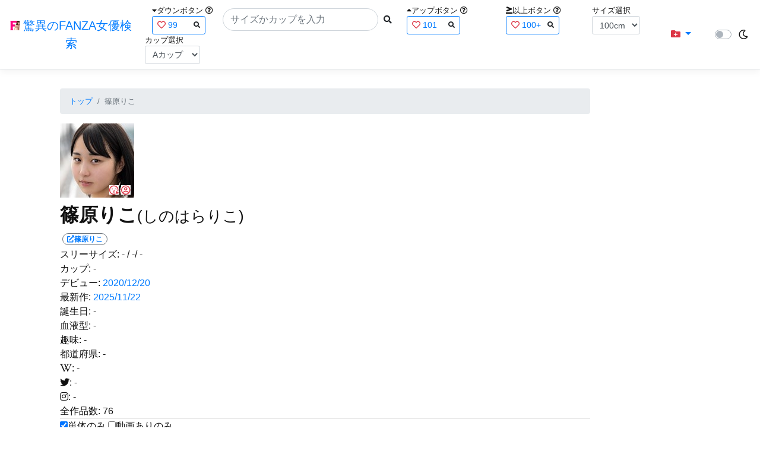

--- FILE ---
content_type: text/html; charset=utf-8
request_url: https://fanza-actress-bust-search.azurewebsites.net/actress/1066113/%EF%BF%BD%EF%BF%BD%EF%BF%BD%EF%BF%BD%EF%BF%BD%EF%BF%BD%EF%BF%BD%EF%BF%BD%EF%BF%BD%EF%BF%BD%EF%BF%BD%EF%BF%BD
body_size: 22905
content:
<!DOCTYPE html>
<html lang="ja-JP">
<head>
    <meta charset="utf-8" />
    <meta name="viewport" content="width=device-width, initial-scale=1.0" />
    <meta name="description" content="驚異のFANZA女優検索は、約5万人のAV女優、セクシー女優をバストやカップで検索できるサービスです！巨乳も貧乳も全てのおっぱいを検索出来る驚異の検索です！毎日更新しています！！" />
    <title>&#x7BE0;&#x539F;&#x308A;&#x3053;(&#x3057;&#x306E;&#x306F;&#x3089;&#x308A;&#x3053;) | &#x9A5A;&#x7570;&#x306E;FANZA&#x5973;&#x512A;&#x691C;&#x7D22;</title>
    <meta property="og:type" content="website">
    <meta property="og:title" content="&#x7BE0;&#x539F;&#x308A;&#x3053;(&#x3057;&#x306E;&#x306F;&#x3089;&#x308A;&#x3053;) | &#x9A5A;&#x7570;&#x306E;FANZA&#x5973;&#x512A;&#x691C;&#x7D22;">
    <meta property="og:url" content="https://fanza-actress-bust-search.azurewebsites.net/actress/1066113">
    <meta property="og:image" content="https://pics.dmm.co.jp/mono/actjpgs/sinohara_riko.jpg">
    <meta property="og:description" content="&#x7BE0;&#x539F;&#x308A;&#x3053;(&#x3057;&#x306E;&#x306F;&#x3089;&#x308A;&#x3053;)&#x3055;&#x3093;&#x306E;&#x30DA;&#x30FC;&#x30B8;&#x3002;&#x30B9;&#x30EA;&#x30FC;&#x30B5;&#x30A4;&#x30BA;&#x306F;-cm(-&#x30AB;&#x30C3;&#x30D7;) / -cm / -cm&#x3002;&#x30C7;&#x30D3;&#x30E5;&#x30FC;&#x306F;2020/12/20&#x3002;&#x73FE;&#x5728;76&#x672C;&#x306E;&#x30A2;&#x30C0;&#x30EB;&#x30C8;&#x4F5C;&#x54C1;&#x304C;&#x3042;&#x308A;&#x307E;&#x3059;&#x3002;FANZA&#x306E;&#x30B5;&#x30F3;&#x30D7;&#x30EB;&#x52D5;&#x753B;&#x304C;&#x518D;&#x751F;&#x3067;&#x304D;&#x307E;&#x3059;&#xFF01;" />
    <meta property="og:site_name" content="驚異のFANZA女優検索">
    <meta property="og:locale" content="ja_JP">
    <meta name="google-site-verification" content="DqjyAiqdYF9qk5AwYD_jNGbbZwFgf3AIqpLzfn8i3Qc" />
    <link rel="canonical" href="https://fanza-actress-bust-search.azurewebsites.net/actress/1066113">
    <link rel="stylesheet" href="/css/site.css" />
    <link rel="stylesheet" href="/lib/twitter-bootstrap/css/bootstrap.min.css" />
    <link rel="stylesheet" href="/lib/font-awesome/css/all.min.css">
    <link rel="stylesheet" href="/lib/minireset.css/minireset.min.css">
    
    <link href="/css/actress.css" rel="stylesheet" type="text/css" />

    <!-- Global site tag (gtag.js) - Google Analytics -->
    <script async src="https://www.googletagmanager.com/gtag/js?id=G-0MDFRK62HY"></script>
    <script>
        window.dataLayer = window.dataLayer || [];
        function gtag() { dataLayer.push(arguments); }
        gtag('js', new Date());

        gtag('config', 'G-0MDFRK62HY');
    </script>
</head>
<body class="light">
    <header>
        <nav class="navbar navbar-expand-sm navbar-toggleable-sm border-bottom box-shadow mb-3 navbar-collapse justify-content-between">
            <div>
                <a class="navbar-brand" href="/">
                    <img src="/image/fabs.png" class="mb-1" width="16" height="16">
                    驚異のFANZA女優検索
                </a>
            </div>
            <div>
                <form class="form-inline d-flex" method="get" action="/">
                        <div class="mx-3">
                            <div class="small">
                                <i class="fas fa-caret-down"></i><span class="">ダウンボタン</span>
                                <i class="far fa-question-circle" tabindex="0" data-toggle="popover" data-trigger="focus" data-content="ダウンするボタン（サイズを-1cm、カップを-1カップ）。"></i>
                            </div>
                            
<div>
    <span class="searchword btn btn-outline-primary btn-sm text-left " onclick="searchWordClick(&#x27;99&#x27;)">
        <i class="text-danger far fa-heart"></i>
        99
        <span class="small float-right" style="padding-top:2px;">
            <i class="fas fa-search text-body"></i>
        </span>
    </span>
</div>


                        </div>
                    <div class="input-group">
                        <input class="form-control rounded-pill" name="searchText" size="25" value="" type="search" placeholder="サイズかカップを入力" autocomplete="off" aria-label="Search" list="historyList" />
                        <button type="submit" class="btn btn-sm">
                            <i class="fas fa-search"></i>
                        </button>
                    </div>
                        <div class="mx-3">
                            <div class="small">
                                <i class="fas fa-caret-up"></i><span class="">アップボタン</span>
                                <i class="far fa-question-circle" tabindex="0" data-toggle="popover" data-trigger="focus" data-content="アップするボタン（サイズを+1cm、カップを+1カップ）。"></i>
                            </div>
                            
<div>
    <span class="searchword btn btn-outline-primary btn-sm text-left " onclick="searchWordClick(&#x27;101&#x27;)">
        <i class="text-danger far fa-heart"></i>
        101
        <span class="small float-right" style="padding-top:2px;">
            <i class="fas fa-search text-body"></i>
        </span>
    </span>
</div>


                        </div>
                        <div class="mx-5">
                            <div class="small">
                                <i class="fas fa-greater-than-equal"></i><span>以上ボタン</span>
                                <i class="far fa-question-circle" tabindex="0" data-toggle="popover" data-trigger="focus" data-content="以上にするボタン（100cmを「100cm以上」、Fカップを「Fカップ以上」）。"></i>
                            </div>
                            
<div>
    <span class="searchword btn btn-outline-primary btn-sm text-left " onclick="searchWordClick(&#x27;100&#x2B;&#x27;)">
        <i class="text-danger far fa-heart"></i>
        100&#x2B;
        <span class="small float-right" style="padding-top:2px;">
            <i class="fas fa-search text-body"></i>
        </span>
    </span>
</div>


                        </div>
                        <div class="mx-1">
                            <div class="small">
                                <span>サイズ選択</span>
                            </div>
                            <select id="BustSize" class="form-control form-control-sm" onchange="changeBust('BustSize')">
                                        <option value="70">70cm</option>
                                        <option value="71">71cm</option>
                                        <option value="72">72cm</option>
                                        <option value="73">73cm</option>
                                        <option value="74">74cm</option>
                                        <option value="75">75cm</option>
                                        <option value="76">76cm</option>
                                        <option value="77">77cm</option>
                                        <option value="78">78cm</option>
                                        <option value="79">79cm</option>
                                        <option value="80">80cm</option>
                                        <option value="81">81cm</option>
                                        <option value="82">82cm</option>
                                        <option value="83">83cm</option>
                                        <option value="84">84cm</option>
                                        <option value="85">85cm</option>
                                        <option value="86">86cm</option>
                                        <option value="87">87cm</option>
                                        <option value="88">88cm</option>
                                        <option value="89">89cm</option>
                                        <option value="90">90cm</option>
                                        <option value="91">91cm</option>
                                        <option value="92">92cm</option>
                                        <option value="93">93cm</option>
                                        <option value="94">94cm</option>
                                        <option value="95">95cm</option>
                                        <option value="96">96cm</option>
                                        <option value="97">97cm</option>
                                        <option value="98">98cm</option>
                                        <option value="99">99cm</option>
                                        <option value="100" selected="selected">100cm</option>
                                        <option value="101">101cm</option>
                                        <option value="102">102cm</option>
                                        <option value="103">103cm</option>
                                        <option value="104">104cm</option>
                                        <option value="105">105cm</option>
                                        <option value="106">106cm</option>
                                        <option value="107">107cm</option>
                                        <option value="108">108cm</option>
                                        <option value="109">109cm</option>
                                        <option value="110">110cm</option>
                                        <option value="111">111cm</option>
                                        <option value="112">112cm</option>
                                        <option value="113">113cm</option>
                                        <option value="114">114cm</option>
                                        <option value="115">115cm</option>
                                        <option value="116">116cm</option>
                                        <option value="117">117cm</option>
                                        <option value="118">118cm</option>
                                        <option value="119">119cm</option>
                                        <option value="120">120cm</option>
                                        <option value="121">121cm</option>
                                        <option value="122">122cm</option>
                                        <option value="123">123cm</option>
                                        <option value="124">124cm</option>
                                        <option value="125">125cm</option>
                                        <option value="126">126cm</option>
                                        <option value="127">127cm</option>
                                        <option value="128">128cm</option>
                                        <option value="129">129cm</option>
                                        <option value="130">130cm</option>
                                        <option value="131">131cm</option>
                                        <option value="132">132cm</option>
                                        <option value="133">133cm</option>
                                        <option value="134">134cm</option>
                                        <option value="135">135cm</option>
                                        <option value="136">136cm</option>
                                        <option value="137">137cm</option>
                                        <option value="138">138cm</option>
                                        <option value="139">139cm</option>
                                        <option value="140">140cm</option>
                                        <option value="141">141cm</option>
                                        <option value="142">142cm</option>
                                        <option value="143">143cm</option>
                                        <option value="144">144cm</option>
                                        <option value="145">145cm</option>
                                        <option value="146">146cm</option>
                                        <option value="147">147cm</option>
                                        <option value="148">148cm</option>
                                        <option value="149">149cm</option>
                                        <option value="150">150cm</option>
                                        <option value="151">151cm</option>
                                        <option value="152">152cm</option>
                                        <option value="153">153cm</option>
                                        <option value="154">154cm</option>
                                        <option value="155">155cm</option>
                                        <option value="156">156cm</option>
                                        <option value="157">157cm</option>
                                        <option value="158">158cm</option>
                                        <option value="159">159cm</option>
                                        <option value="160">160cm</option>
                            </select>
                        </div>
                        <div class="mx-1">
                            <div class="small">
                                <span>カップ選択</span>
                            </div>
                            <select id="BustCup" class="form-control form-control-sm" onchange="changeBust('BustCup')">
                                        <option value="A">A&#x30AB;&#x30C3;&#x30D7;</option>
                                        <option value="B">B&#x30AB;&#x30C3;&#x30D7;</option>
                                        <option value="C">C&#x30AB;&#x30C3;&#x30D7;</option>
                                        <option value="D">D&#x30AB;&#x30C3;&#x30D7;</option>
                                        <option value="E">E&#x30AB;&#x30C3;&#x30D7;</option>
                                        <option value="F">F&#x30AB;&#x30C3;&#x30D7;</option>
                                        <option value="G">G&#x30AB;&#x30C3;&#x30D7;</option>
                                        <option value="H">H&#x30AB;&#x30C3;&#x30D7;</option>
                                        <option value="I">I&#x30AB;&#x30C3;&#x30D7;</option>
                                        <option value="J">J&#x30AB;&#x30C3;&#x30D7;</option>
                                        <option value="K">K&#x30AB;&#x30C3;&#x30D7;</option>
                                        <option value="L">L&#x30AB;&#x30C3;&#x30D7;</option>
                                        <option value="M">M&#x30AB;&#x30C3;&#x30D7;</option>
                                        <option value="N">N&#x30AB;&#x30C3;&#x30D7;</option>
                                        <option value="O">O&#x30AB;&#x30C3;&#x30D7;</option>
                                        <option value="P">P&#x30AB;&#x30C3;&#x30D7;</option>
                                        <option value="Q">Q&#x30AB;&#x30C3;&#x30D7;</option>
                                        <option value="R">R&#x30AB;&#x30C3;&#x30D7;</option>
                                        <option value="S">S&#x30AB;&#x30C3;&#x30D7;</option>
                                        <option value="T">T&#x30AB;&#x30C3;&#x30D7;</option>
                                        <option value="U">U&#x30AB;&#x30C3;&#x30D7;</option>
                                        <option value="V">V&#x30AB;&#x30C3;&#x30D7;</option>
                                        <option value="W">W&#x30AB;&#x30C3;&#x30D7;</option>
                                        <option value="X">X&#x30AB;&#x30C3;&#x30D7;</option>
                                        <option value="Y">Y&#x30AB;&#x30C3;&#x30D7;</option>
                                        <option value="Z">Z&#x30AB;&#x30C3;&#x30D7;</option>
                            </select>
                        </div>
                </form>
            </div>
            <div>
                <div id="NavMenuDropdown" class="nav-item dropdown">
                    <a class="nav-link base-color dropdown-toggle" href="#" id="navbarDropdown" role="button" data-toggle="dropdown" aria-haspopup="true" aria-expanded="false">
                        <i class="fas fa-folder-plus text-danger"></i>
                    </a>
                    <div class="dropdown-menu" aria-labelledby="navbarDropdown">
                        <a class="dropdown-item" href="/glasses"><i class="fas fa-glasses bg-white text-danger"></i>メガネをかけた女優</a>
                        <a class="dropdown-item" href="/nearface"><i class="far fa-kiss-wink-heart bg-white text-danger"></i>似た顔の女優検索</a>
                        <a class="dropdown-item" href="/twitter"><i class="fab fa-twitter bg-white text-danger"></i>Twitterをやっている女優</a>
                        <a class="dropdown-item" href="/instagram"><i class="fab fa-instagram bg-white text-danger"></i>Instagramをやっている女優</a>
                        <a class="dropdown-item" href="/actresstoday"><i class="fas fa-calendar-day bg-white text-danger"></i>今日が発売日の女優</a>
                        <a class="dropdown-item" href="/producttoday"><i class="fas fa-calendar-day bg-white text-danger"></i>今日が発売日の作品</a>
                    </div>
                </div>
            </div>
            <div class="d-flex flex-row">
                <i id="sun" class="p-1 far fa-sun" style="visibility: hidden"></i>
                <span class="custom-control custom-switch">
                    <input type="checkbox" class="custom-control-input" id="Mode" onclick="ClickToggle()" >
                    <label class="custom-control-label" for="Mode"></label>
                </span>
                <i id="moon" class="p-1 far fa-moon" style="visibility: visible"></i>
            </div>
            <div>
            </div>
            <datalist id="historyList">
            </datalist>
        </nav>
    </header>
    <div class="container">
        <main role="main" class="p-3">
            

<div class="row">
    <div class="col-6 col-md-10">
        <nav aria-label="breadcrumb">
            <ol class="small breadcrumb">
                <li class="breadcrumb-item"><a href="/?SearchText=">トップ</a></li>
                <li class="breadcrumb-item active" aria-current="page">&#x7BE0;&#x539F;&#x308A;&#x3053;</li>
            </ol>
        </nav>
        <article>
            <header>
                <div style="position: relative; width:135px; height:135px;">
                    <a href="https://al.fanza.co.jp/?lurl=https%3A%2F%2Fvideo.dmm.co.jp%2Fav%2Flist%2F%3Factress%3D1066113%2F&amp;af_id=fabs-990&amp;ch=api" rel="sponsored, noopener" target="_blank">
                        <img src="https://pics.dmm.co.jp/mono/actjpgs/sinohara_riko.jpg" alt='&#x7BE0;&#x539F;&#x308A;&#x3053;のバストアップ画像' title="&#x7BE0;&#x539F;&#x308A;&#x3053;">
                    </a>
                    <div class="faceIconOverlay">
                            <a href="/actressFace/1066113/&#x7BE0;&#x539F;&#x308A;&#x3053;"><i class="far fa-kiss-wink-heart bg-white text-danger"></i></a>
                        <a href="/actressProfile/1066113/&#x7BE0;&#x539F;&#x308A;&#x3053;"><i class="far fa-user-circle bg-white text-danger"></i></a>
                    </div>
                </div>
                <div>
                    <h1 class="font-weight-bold h2">
                        &#x7BE0;&#x539F;&#x308A;&#x3053;<span class="small">(&#x3057;&#x306E;&#x306F;&#x3089;&#x308A;&#x3053;)</span>
                    </h1>
                </div>
                <div>
                    <a href="https://al.fanza.co.jp/?lurl=https%3A%2F%2Fvideo.dmm.co.jp%2Fav%2Flist%2F%3Factress%3D1066113%2F&amp;af_id=fabs-990&amp;ch=api" rel="sponsored, noopener" target="_blank">
                        <span class="m-1 WorkCounter border border-secondary badge badge-pill">
                            <i class="fas fa-external-link-alt">&#x7BE0;&#x539F;&#x308A;&#x3053;</i>
                        </span>
                    </a>
                </div>
            </header>
            <section>
                <div>
                    <a>スリーサイズ:</a>
                            <a>-</a>
                    <a>/ -/ -</a>
                </div>
                <div>
                    <a>カップ:</a>
                            <a>-</a>
                </div>
                <div>
                    <a>デビュー:</a>
                    <a href="/producttoday?date=2020/12/20">2020/12/20</a>
                </div>
                <div>
                    <a>最新作:</a>
                    <a href="/producttoday?date=2025/11/22">2025/11/22</a>
                </div>
                <div>
                    <a>誕生日:</a>
                    <a>-</a>
                </div>
                <div>
                    <a>血液型:</a>
                    <a>-</a>
                </div>
                <div>
                    <a>趣味:</a>
                    <a>-</a>
                </div>
                <div>
                    <a>都道府県:</a>
                    <a>-</a>
                </div>
                <div>
                    <a><i class="fab fa-wikipedia-w"></i>:</a>
                        <a>-</a>
                </div>
                <div>
                    <a><i class="fab fa-twitter"></i>:</a>
                        <a>-</a>
                </div>
                <div>
                    <a><i class="fab fa-instagram"></i>:</a>
                        <a>-</a>
                </div>
                <div class="checkbox">
                    <a>全作品数:</a>
                    <a>76</a>
                </div>
                <hr class="featurette-divider">
                <div class="checkbox">
                    <input type="checkbox" id="OnlySingle" checked onchange="Actress.changeCheckbox('1066113')" /><a>単体のみ</a>
                    <input type="checkbox" id="OnlyWithMovie"  onchange="Actress.changeCheckbox('1066113')" /><a>動画ありのみ</a>
                </div>
                <div class="form-inline d-flex">
                    <p class="p-1">&#x8868;&#x793A;&#x4EF6;&#x6570;:</p>
<select id="ProductViewCount" class="form-control form-control-sm" onchange="reloadWithoutPage('ProductViewCount')">
            <option value="12" selected="selected">12&#x4EF6;</option>
            <option value="24">24&#x4EF6;</option>
            <option value="36">36&#x4EF6;</option>
</select>

                </div>
                
<div class="form-inline d-flex justify-content-center">
    <nav aria-label="navigation">
        <div class="row border m-2">
            <div class="ml-auto">
                <div class="d-none d-sm-block">
                    <ul class="pagination pr-2" style="margin-bottom: 0px;">
                        
        <li class="page-item active">
            <a class="page-link" href="/actress/1066113?page=1">
                <span>1</span>
            </a>
        </li>
        <li class="page-item ">
            <a class="page-link" href="/actress/1066113?page=2">
                <span>2</span>
            </a>
        </li>
        <li class="page-item ">
            <a class="page-link" href="/actress/1066113?page=3">
                <span>3</span>
            </a>
        </li>
    <li class="page-item">
        <a class="page-link" href="/actress/1066113?page=2">
            <span>&raquo;</span>
        </a>
    </li>

                    </ul>
                </div>
                <div class="d-block d-sm-none">
                    <ul class="pagination pagination-sm pr-2" style="margin-bottom: 0px;">
                        
        <li class="page-item active">
            <a class="page-link" href="/actress/1066113?page=1">
                <span>1</span>
            </a>
        </li>
        <li class="page-item ">
            <a class="page-link" href="/actress/1066113?page=2">
                <span>2</span>
            </a>
        </li>
        <li class="page-item ">
            <a class="page-link" href="/actress/1066113?page=3">
                <span>3</span>
            </a>
        </li>
    <li class="page-item">
        <a class="page-link" href="/actress/1066113?page=2">
            <span>&raquo;</span>
        </a>
    </li>

                    </ul>
                </div>
            </div>
            <span class="small d-flex align-items-center">
                &#x5168;26&#x4EF6;(1~12&#x4EF6;)
            </span>
        </div>
    </nav>
</div>

                <div class="ProductList">
                    <ul class="p-1">
                            <li class="rounded">
                                <div class="JacketImage">
                                    <a href="/actress/1066113/product/hnd00919/&#x3053;&#x3093;&#x306A;&#x7530;&#x820E;&#x8005;&#x3060;&#x3051;&#x3069;AV&#x5973;&#x512A;&#x306B;&#x306A;&#x308C;&#x307E;&#x3059;&#x304B;&#xFF1F; &#x5BAE;&#x5D0E;&#x306E;&#x4EBA;&#x53E3;2000&#x4EBA;&#x306E;&#x8857;&#x304B;&#x3089;&#x6765;&#x305F;&#x5973;&#x306E;&#x5B50;&#x304C;&#x4E0A;&#x4EAC;AV&#x30C7;&#x30D3;&#x30E5;&#x30FC; &#x7BE0;&#x539F;&#x308A;&#x3053;">
                                        <img src="https://pics.dmm.co.jp/digital/video/hnd00919/hnd00919ps.jpg" alt='&#x3053;&#x3093;&#x306A;&#x7530;&#x820E;&#x8005;&#x3060;&#x3051;&#x3069;AV&#x5973;&#x512A;&#x306B;&#x306A;&#x308C;&#x307E;&#x3059;&#x304B;&#xFF1F; &#x5BAE;&#x5D0E;&#x306E;&#x4EBA;&#x53E3;2000&#x4EBA;&#x306E;&#x8857;&#x304B;&#x3089;&#x6765;&#x305F;&#x5973;&#x306E;&#x5B50;&#x304C;&#x4E0A;&#x4EAC;AV&#x30C7;&#x30D3;&#x30E5;&#x30FC; &#x7BE0;&#x539F;&#x308A;&#x3053;のジャケット表面画像' width="147" height="200" title="&#x3053;&#x3093;&#x306A;&#x7530;&#x820E;&#x8005;&#x3060;&#x3051;&#x3069;AV&#x5973;&#x512A;&#x306B;&#x306A;&#x308C;&#x307E;&#x3059;&#x304B;&#xFF1F; &#x5BAE;&#x5D0E;&#x306E;&#x4EBA;&#x53E3;2000&#x4EBA;&#x306E;&#x8857;&#x304B;&#x3089;&#x6765;&#x305F;&#x5973;&#x306E;&#x5B50;&#x304C;&#x4E0A;&#x4EAC;AV&#x30C7;&#x30D3;&#x30E5;&#x30FC; &#x7BE0;&#x539F;&#x308A;&#x3053;">
                                    </a>
                                    <div class="popup_wrap">
                                        <input id="triggerhnd00919" type="checkbox" onchange="Actress.changeTrigger('hnd00919')">
                                        <div class="d-none d-sm-block">
                                            <div class="popup_overlay">
                                                <label for="triggerhnd00919" class="popup_trigger"></label>
                                                <div class="popup_content">
                                                    <div class="form-inline d-flex justify-content-end">
                                                        <label for="triggerhnd00919" class="close_btn"><i class="far fa-times-circle"></i></label>
                                                    </div>
                                                    <div class="d-none d-md-block">
                                                        <iframe id="moviehnd00919l" class="iframeMovieL" data-src="https://www.dmm.co.jp/litevideo/-/part/=/cid=hnd00919/size=720_480/" scrolling="no" border="0" frameborder="0" allowfullscreen="" allow="autoplay"></iframe>
                                                    </div>
                                                    <div class="d-none d-sm-block d-md-none">
                                                        <iframe id="moviehnd00919m" class="iframeMovieM" data-src="https://www.dmm.co.jp/litevideo/-/part/=/cid=hnd00919/size=560_360/" scrolling="no" border="0" frameborder="0" allowfullscreen="" allow="autoplay"></iframe>
                                                    </div>
                                                    <div class="form-inline d-flex">
                                                        <a href="https://al.fanza.co.jp/?lurl=https%3A%2F%2Fvideo.dmm.co.jp%2Fav%2Fcontent%2F%3Fid%3Dhnd00919&amp;af_id=fabs-990&amp;ch=api" class="title px-2" rel="sponsored, noopener" target="_blank">
                                                            &#x3053;&#x3093;&#x306A;&#x7530;&#x820E;&#x8005;&#x3060;&#x3051;&#x3069;AV&#x5973;&#x512A;&#x306B;&#x306A;&#x308C;&#x307E;&#x3059;&#x304B;&#xFF1F; &#x5BAE;&#x5D0E;&#x306E;&#x4EBA;&#x53E3;2000&#x4EBA;&#x306E;&#x8857;&#x304B;&#x3089;&#x6765;&#x305F;&#x5973;&#x306E;&#x5B50;&#x304C;&#x4E0A;&#x4EAC;AV&#x30C7;&#x30D3;&#x30E5;&#x30FC; &#x7BE0;&#x539F;&#x308A;&#x3053;<i class="fas fa-external-link-alt"></i>
                                                        </a>
                                                    </div>
                                                    <div class="form-inline d-flex justify-content-between">
                                                        <div>
                                                                <div>
                                                                    <img class="p-1 roundImage" src="https://pics.dmm.co.jp/digital/video/apkh00179/apkh00179ps.jpg" alt='&#x4E2D;&#x51FA;&#x3057;&#x30E9;&#x30D6;&#x30DB;&#x30C6;&#x30EB; &#x300C;&#x304A;&#x9858;&#x3044;&#x629C;&#x304B;&#x306A;&#x3044;&#x3067;&#xFF01;&#x81A3;&#x5185;&#x5C04;&#x7CBE;&#x3057;&#x3066;&#xFF01;&#x300D; &#x7BE0;&#x539F;&#x308A;&#x3053;のジャケット画像' title="&#x4E2D;&#x51FA;&#x3057;&#x30E9;&#x30D6;&#x30DB;&#x30C6;&#x30EB; &#x300C;&#x304A;&#x9858;&#x3044;&#x629C;&#x304B;&#x306A;&#x3044;&#x3067;&#xFF01;&#x81A3;&#x5185;&#x5C04;&#x7CBE;&#x3057;&#x3066;&#xFF01;&#x300D; &#x7BE0;&#x539F;&#x308A;&#x3053;" onclick="Actress.changeMovie('hnd00919', 'apkh00179')">
                                                                </div>
                                                                <div>
                                                                    <button type="button" class="btn btn-link" onclick="Actress.changeMovie('hnd00919', 'apkh00179')">&laquo;&laquo;前の作品へ</button>
                                                                </div>
                                                        </div>
                                                        <div>
                                                            <div>
                                                                <img class="p-1 roundCenterImage" src="https://pics.dmm.co.jp/digital/video/hnd00919/hnd00919pl.jpg" alt='&#x3053;&#x3093;&#x306A;&#x7530;&#x820E;&#x8005;&#x3060;&#x3051;&#x3069;AV&#x5973;&#x512A;&#x306B;&#x306A;&#x308C;&#x307E;&#x3059;&#x304B;&#xFF1F; &#x5BAE;&#x5D0E;&#x306E;&#x4EBA;&#x53E3;2000&#x4EBA;&#x306E;&#x8857;&#x304B;&#x3089;&#x6765;&#x305F;&#x5973;&#x306E;&#x5B50;&#x304C;&#x4E0A;&#x4EAC;AV&#x30C7;&#x30D3;&#x30E5;&#x30FC; &#x7BE0;&#x539F;&#x308A;&#x3053;のジャケット画像' title="&#x3053;&#x3093;&#x306A;&#x7530;&#x820E;&#x8005;&#x3060;&#x3051;&#x3069;AV&#x5973;&#x512A;&#x306B;&#x306A;&#x308C;&#x307E;&#x3059;&#x304B;&#xFF1F; &#x5BAE;&#x5D0E;&#x306E;&#x4EBA;&#x53E3;2000&#x4EBA;&#x306E;&#x8857;&#x304B;&#x3089;&#x6765;&#x305F;&#x5973;&#x306E;&#x5B50;&#x304C;&#x4E0A;&#x4EAC;AV&#x30C7;&#x30D3;&#x30E5;&#x30FC; &#x7BE0;&#x539F;&#x308A;&#x3053;" >
                                                            </div>
                                                            <a>1/11</a>
                                                        </div>
                                                        <div>
                                                                <div>
                                                                    <img class="p-1 roundImage" src="https://pics.dmm.co.jp/digital/video/ddhh00027/ddhh00027ps.jpg" alt='&#x5C11;&#x5973;&#x306E;&#x751F;&#x8D04;&#x62F7;&#x554F; &#x7BE0;&#x539F;&#x308A;&#x3053;のジャケット画像' title="&#x5C11;&#x5973;&#x306E;&#x751F;&#x8D04;&#x62F7;&#x554F; &#x7BE0;&#x539F;&#x308A;&#x3053;" onclick="Actress.changeMovie('hnd00919', 'ddhh00027')">
                                                                </div>
                                                                <div class="d-flex justify-content-end">
                                                                    <button type="button" class="btn btn-link" onclick="Actress.changeMovie('hnd00919', 'ddhh00027')">次の作品へ&raquo;&raquo;</button>
                                                                </div>
                                                        </div>
                                                    </div>
                                                </div>
                                            </div>
                                        </div>
                                        <div class="d-block d-sm-none">
                                            <div class="overlay">
                                                <label for="triggerhnd00919" class="popup_trigger"></label>
                                                <div class="popup_modal">
                                                    <div class="form-inline d-flex justify-content-end">
                                                        <label for="triggerhnd00919" class="close_btn"><i class="far fa-times-circle"></i></label>
                                                    </div>
                                                    <div class="iframeMovieSp">
                                                        <iframe id="moviehnd00919s" data-src="https://www.dmm.co.jp/litevideo/-/part/=/cid=hnd00919/size=476_306/" scrolling="no" border="0" frameborder="0" allowfullscreen="" allow="autoplay"></iframe>
                                                    </div>
                                                    <div class="form-inline d-flex justify-content-between">
                                                        <a href="https://al.fanza.co.jp/?lurl=https%3A%2F%2Fvideo.dmm.co.jp%2Fav%2Fcontent%2F%3Fid%3Dhnd00919&amp;af_id=fabs-990&amp;ch=api" class="title px-2" rel="sponsored, noopener" target="_blank">
                                                            &#x3053;&#x3093;&#x306A;&#x7530;&#x820E;&#x8005;&#x3060;&#x3051;&#x3069;AV&#x5973;&#x512A;&#x306B;&#x306A;&#x308C;&#x307E;&#x3059;&#x304B;&#xFF1F; &#x5BAE;&#x5D0E;&#x306E;&#x4EBA;&#x53E3;2000&#x4EBA;&#x306E;&#x8857;&#x304B;&#x3089;&#x6765;&#x305F;&#x5973;&#x306E;&#x5B50;&#x304C;&#x4E0A;&#x4EAC;AV&#x30C7;&#x30D3;&#x30E5;&#x30FC; &#x7BE0;&#x539F;&#x308A;&#x3053;<i class="fas fa-external-link-alt"></i>
                                                        </a>
                                                    </div>
                                                    <div class="form-inline d-flex justify-content-between">
                                                        <button type="button" class="btn btn-link" onclick="Actress.changeMovie('hnd00919', 'apkh00179')">&laquo;&laquo;前へ</button>
                                                        <a>1/11</a>
                                                        <button type="button" class="btn btn-link" onclick="Actress.changeMovie('hnd00919', 'ddhh00027')">次へ&raquo;&raquo;</button>
                                                    </div>
                                                </div>
                                            </div>
                                        </div>
                                    </div>
                                        <label for="triggerhnd00919" class="PlayMovie">
                                            <i class="fas fa-play fa-border small text-white bg-dark"></i>
                                        </label>
                                </div>
                                <hr class="featurette-divider" style="margin: 0;">
                                <div class="ProductTitle">
                                    <a href="/actress/1066113/product/hnd00919/&#x3053;&#x3093;&#x306A;&#x7530;&#x820E;&#x8005;&#x3060;&#x3051;&#x3069;AV&#x5973;&#x512A;&#x306B;&#x306A;&#x308C;&#x307E;&#x3059;&#x304B;&#xFF1F; &#x5BAE;&#x5D0E;&#x306E;&#x4EBA;&#x53E3;2000&#x4EBA;&#x306E;&#x8857;&#x304B;&#x3089;&#x6765;&#x305F;&#x5973;&#x306E;&#x5B50;&#x304C;&#x4E0A;&#x4EAC;AV&#x30C7;&#x30D3;&#x30E5;&#x30FC; &#x7BE0;&#x539F;&#x308A;&#x3053;">&#x3053;&#x3093;&#x306A;&#x7530;&#x820E;&#x8005;&#x3060;&#x3051;&#x3069;AV&#x5973;&#x512A;&#x306B;&#x306A;&#x308C;&#x307E;&#x3059;&#x304B;&#xFF1F; &#x5BAE;&#x5D0E;&#x306E;&#x4EBA;&#x53E3;2000&#x4EBA;&#x306E;&#x8857;&#x304B;&#x3089;&#x6765;&#x305F;&#x5973;&#x306E;&#x5B50;&#x304C;&#x4E0A;&#x4EAC;AV&#x30C7;&#x30D3;&#x30E5;&#x30FC; &#x7BE0;&#x539F;&#x308A;&#x3053;</a>
                                </div>
                                <div class="small d-flex align-items-start">
                                    2020/12/20 / 144分
                                    <a class="justify-content-end ml-auto" href="https://al.fanza.co.jp/?lurl=https%3A%2F%2Fvideo.dmm.co.jp%2Fav%2Fcontent%2F%3Fid%3Dhnd00919&amp;af_id=fabs-990&amp;ch=api" rel="sponsored, noopener" target="_blank">
                                        <span class="mx-1 border border-secondary badge badge-pill">
                                            <i class="fas fa-external-link-alt"></i>
                                        </span>
                                    </a>
                                </div>
                            </li>
                            <li class="rounded">
                                <div class="JacketImage">
                                    <a href="/actress/1066113/product/ddhh00027/&#x5C11;&#x5973;&#x306E;&#x751F;&#x8D04;&#x62F7;&#x554F; &#x7BE0;&#x539F;&#x308A;&#x3053;">
                                        <img src="https://pics.dmm.co.jp/digital/video/ddhh00027/ddhh00027ps.jpg" alt='&#x5C11;&#x5973;&#x306E;&#x751F;&#x8D04;&#x62F7;&#x554F; &#x7BE0;&#x539F;&#x308A;&#x3053;のジャケット表面画像' width="147" height="200" title="&#x5C11;&#x5973;&#x306E;&#x751F;&#x8D04;&#x62F7;&#x554F; &#x7BE0;&#x539F;&#x308A;&#x3053;">
                                    </a>
                                    <div class="popup_wrap">
                                        <input id="triggerddhh00027" type="checkbox" onchange="Actress.changeTrigger('ddhh00027')">
                                        <div class="d-none d-sm-block">
                                            <div class="popup_overlay">
                                                <label for="triggerddhh00027" class="popup_trigger"></label>
                                                <div class="popup_content">
                                                    <div class="form-inline d-flex justify-content-end">
                                                        <label for="triggerddhh00027" class="close_btn"><i class="far fa-times-circle"></i></label>
                                                    </div>
                                                    <div class="d-none d-md-block">
                                                        <iframe id="movieddhh00027l" class="iframeMovieL" data-src="https://www.dmm.co.jp/litevideo/-/part/=/cid=ddhh027/size=720_480/" scrolling="no" border="0" frameborder="0" allowfullscreen="" allow="autoplay"></iframe>
                                                    </div>
                                                    <div class="d-none d-sm-block d-md-none">
                                                        <iframe id="movieddhh00027m" class="iframeMovieM" data-src="https://www.dmm.co.jp/litevideo/-/part/=/cid=ddhh027/size=560_360/" scrolling="no" border="0" frameborder="0" allowfullscreen="" allow="autoplay"></iframe>
                                                    </div>
                                                    <div class="form-inline d-flex">
                                                        <a href="https://al.fanza.co.jp/?lurl=https%3A%2F%2Fvideo.dmm.co.jp%2Fav%2Fcontent%2F%3Fid%3Dddhh00027&amp;af_id=fabs-990&amp;ch=api" class="title px-2" rel="sponsored, noopener" target="_blank">
                                                            &#x5C11;&#x5973;&#x306E;&#x751F;&#x8D04;&#x62F7;&#x554F; &#x7BE0;&#x539F;&#x308A;&#x3053;<i class="fas fa-external-link-alt"></i>
                                                        </a>
                                                    </div>
                                                    <div class="form-inline d-flex justify-content-between">
                                                        <div>
                                                                <div>
                                                                    <img class="p-1 roundImage" src="https://pics.dmm.co.jp/digital/video/hnd00919/hnd00919ps.jpg" alt='&#x3053;&#x3093;&#x306A;&#x7530;&#x820E;&#x8005;&#x3060;&#x3051;&#x3069;AV&#x5973;&#x512A;&#x306B;&#x306A;&#x308C;&#x307E;&#x3059;&#x304B;&#xFF1F; &#x5BAE;&#x5D0E;&#x306E;&#x4EBA;&#x53E3;2000&#x4EBA;&#x306E;&#x8857;&#x304B;&#x3089;&#x6765;&#x305F;&#x5973;&#x306E;&#x5B50;&#x304C;&#x4E0A;&#x4EAC;AV&#x30C7;&#x30D3;&#x30E5;&#x30FC; &#x7BE0;&#x539F;&#x308A;&#x3053;のジャケット画像' title="&#x3053;&#x3093;&#x306A;&#x7530;&#x820E;&#x8005;&#x3060;&#x3051;&#x3069;AV&#x5973;&#x512A;&#x306B;&#x306A;&#x308C;&#x307E;&#x3059;&#x304B;&#xFF1F; &#x5BAE;&#x5D0E;&#x306E;&#x4EBA;&#x53E3;2000&#x4EBA;&#x306E;&#x8857;&#x304B;&#x3089;&#x6765;&#x305F;&#x5973;&#x306E;&#x5B50;&#x304C;&#x4E0A;&#x4EAC;AV&#x30C7;&#x30D3;&#x30E5;&#x30FC; &#x7BE0;&#x539F;&#x308A;&#x3053;" onclick="Actress.changeMovie('ddhh00027', 'hnd00919')">
                                                                </div>
                                                                <div>
                                                                    <button type="button" class="btn btn-link" onclick="Actress.changeMovie('ddhh00027', 'hnd00919')">&laquo;&laquo;前の作品へ</button>
                                                                </div>
                                                        </div>
                                                        <div>
                                                            <div>
                                                                <img class="p-1 roundCenterImage" src="https://pics.dmm.co.jp/digital/video/ddhh00027/ddhh00027pl.jpg" alt='&#x5C11;&#x5973;&#x306E;&#x751F;&#x8D04;&#x62F7;&#x554F; &#x7BE0;&#x539F;&#x308A;&#x3053;のジャケット画像' title="&#x5C11;&#x5973;&#x306E;&#x751F;&#x8D04;&#x62F7;&#x554F; &#x7BE0;&#x539F;&#x308A;&#x3053;" >
                                                            </div>
                                                            <a>2/11</a>
                                                        </div>
                                                        <div>
                                                                <div>
                                                                    <img class="p-1 roundImage" src="https://pics.dmm.co.jp/digital/video/cawd00212/cawd00212ps.jpg" alt='&#x5973;&#x5B50;&#x3068;&#x4F1A;&#x8A71;&#x3057;&#x305F;&#x3060;&#x3051;&#x3067;&#x5AC9;&#x59AC;&#x3057;&#x3066;&#x90AA;&#x9B54;&#x3057;&#x3066;&#x304F;&#x308B;&#x50D5;&#x306E;&#x3053;&#x3068;&#x304C;&#x5927;&#x597D;&#x304D;&#x3059;&#x304E;&#x308B;&#x5E7C;&#x99B4;&#x67D3;&#x306B;&#x6821;&#x5185;&#x3067;&#x3053;&#x3063;&#x305D;&#x308A;&#x5927;&#x80C6;&#x306B;&#x5C04;&#x7CBE;&#x7BA1;&#x7406;&#x3055;&#x308C;&#x307E;&#x304F;&#x3063;&#x305F;&#x9752;&#x6625;&#x306E;1&#x30DA;&#x30FC;&#x30B8; &#x7BE0;&#x539F;&#x308A;&#x3053;のジャケット画像' title="&#x5973;&#x5B50;&#x3068;&#x4F1A;&#x8A71;&#x3057;&#x305F;&#x3060;&#x3051;&#x3067;&#x5AC9;&#x59AC;&#x3057;&#x3066;&#x90AA;&#x9B54;&#x3057;&#x3066;&#x304F;&#x308B;&#x50D5;&#x306E;&#x3053;&#x3068;&#x304C;&#x5927;&#x597D;&#x304D;&#x3059;&#x304E;&#x308B;&#x5E7C;&#x99B4;&#x67D3;&#x306B;&#x6821;&#x5185;&#x3067;&#x3053;&#x3063;&#x305D;&#x308A;&#x5927;&#x80C6;&#x306B;&#x5C04;&#x7CBE;&#x7BA1;&#x7406;&#x3055;&#x308C;&#x307E;&#x304F;&#x3063;&#x305F;&#x9752;&#x6625;&#x306E;1&#x30DA;&#x30FC;&#x30B8; &#x7BE0;&#x539F;&#x308A;&#x3053;" onclick="Actress.changeMovie('ddhh00027', 'cawd00212')">
                                                                </div>
                                                                <div class="d-flex justify-content-end">
                                                                    <button type="button" class="btn btn-link" onclick="Actress.changeMovie('ddhh00027', 'cawd00212')">次の作品へ&raquo;&raquo;</button>
                                                                </div>
                                                        </div>
                                                    </div>
                                                </div>
                                            </div>
                                        </div>
                                        <div class="d-block d-sm-none">
                                            <div class="overlay">
                                                <label for="triggerddhh00027" class="popup_trigger"></label>
                                                <div class="popup_modal">
                                                    <div class="form-inline d-flex justify-content-end">
                                                        <label for="triggerddhh00027" class="close_btn"><i class="far fa-times-circle"></i></label>
                                                    </div>
                                                    <div class="iframeMovieSp">
                                                        <iframe id="movieddhh00027s" data-src="https://www.dmm.co.jp/litevideo/-/part/=/cid=ddhh027/size=476_306/" scrolling="no" border="0" frameborder="0" allowfullscreen="" allow="autoplay"></iframe>
                                                    </div>
                                                    <div class="form-inline d-flex justify-content-between">
                                                        <a href="https://al.fanza.co.jp/?lurl=https%3A%2F%2Fvideo.dmm.co.jp%2Fav%2Fcontent%2F%3Fid%3Dddhh00027&amp;af_id=fabs-990&amp;ch=api" class="title px-2" rel="sponsored, noopener" target="_blank">
                                                            &#x5C11;&#x5973;&#x306E;&#x751F;&#x8D04;&#x62F7;&#x554F; &#x7BE0;&#x539F;&#x308A;&#x3053;<i class="fas fa-external-link-alt"></i>
                                                        </a>
                                                    </div>
                                                    <div class="form-inline d-flex justify-content-between">
                                                        <button type="button" class="btn btn-link" onclick="Actress.changeMovie('ddhh00027', 'hnd00919')">&laquo;&laquo;前へ</button>
                                                        <a>2/11</a>
                                                        <button type="button" class="btn btn-link" onclick="Actress.changeMovie('ddhh00027', 'cawd00212')">次へ&raquo;&raquo;</button>
                                                    </div>
                                                </div>
                                            </div>
                                        </div>
                                    </div>
                                        <label for="triggerddhh00027" class="PlayMovie">
                                            <i class="fas fa-play fa-border small text-white bg-dark"></i>
                                        </label>
                                </div>
                                <hr class="featurette-divider" style="margin: 0;">
                                <div class="ProductTitle">
                                    <a href="/actress/1066113/product/ddhh00027/&#x5C11;&#x5973;&#x306E;&#x751F;&#x8D04;&#x62F7;&#x554F; &#x7BE0;&#x539F;&#x308A;&#x3053;">&#x5C11;&#x5973;&#x306E;&#x751F;&#x8D04;&#x62F7;&#x554F; &#x7BE0;&#x539F;&#x308A;&#x3053;</a>
                                </div>
                                <div class="small d-flex align-items-start">
                                    2021/04/15 / 117分
                                    <a class="justify-content-end ml-auto" href="https://al.fanza.co.jp/?lurl=https%3A%2F%2Fvideo.dmm.co.jp%2Fav%2Fcontent%2F%3Fid%3Dddhh00027&amp;af_id=fabs-990&amp;ch=api" rel="sponsored, noopener" target="_blank">
                                        <span class="mx-1 border border-secondary badge badge-pill">
                                            <i class="fas fa-external-link-alt"></i>
                                        </span>
                                    </a>
                                </div>
                            </li>
                            <li class="rounded">
                                <div class="JacketImage">
                                    <a href="/actress/1066113/product/cawd00212/&#x5973;&#x5B50;&#x3068;&#x4F1A;&#x8A71;&#x3057;&#x305F;&#x3060;&#x3051;&#x3067;&#x5AC9;&#x59AC;&#x3057;&#x3066;&#x90AA;&#x9B54;&#x3057;&#x3066;&#x304F;&#x308B;&#x50D5;&#x306E;&#x3053;&#x3068;&#x304C;&#x5927;&#x597D;&#x304D;&#x3059;&#x304E;&#x308B;&#x5E7C;&#x99B4;&#x67D3;&#x306B;&#x6821;&#x5185;&#x3067;&#x3053;&#x3063;&#x305D;&#x308A;&#x5927;&#x80C6;&#x306B;&#x5C04;&#x7CBE;&#x7BA1;&#x7406;&#x3055;&#x308C;&#x307E;&#x304F;&#x3063;&#x305F;&#x9752;&#x6625;&#x306E;1&#x30DA;&#x30FC;&#x30B8; &#x7BE0;&#x539F;&#x308A;&#x3053;">
                                        <img src="https://pics.dmm.co.jp/digital/video/cawd00212/cawd00212ps.jpg" alt='&#x5973;&#x5B50;&#x3068;&#x4F1A;&#x8A71;&#x3057;&#x305F;&#x3060;&#x3051;&#x3067;&#x5AC9;&#x59AC;&#x3057;&#x3066;&#x90AA;&#x9B54;&#x3057;&#x3066;&#x304F;&#x308B;&#x50D5;&#x306E;&#x3053;&#x3068;&#x304C;&#x5927;&#x597D;&#x304D;&#x3059;&#x304E;&#x308B;&#x5E7C;&#x99B4;&#x67D3;&#x306B;&#x6821;&#x5185;&#x3067;&#x3053;&#x3063;&#x305D;&#x308A;&#x5927;&#x80C6;&#x306B;&#x5C04;&#x7CBE;&#x7BA1;&#x7406;&#x3055;&#x308C;&#x307E;&#x304F;&#x3063;&#x305F;&#x9752;&#x6625;&#x306E;1&#x30DA;&#x30FC;&#x30B8; &#x7BE0;&#x539F;&#x308A;&#x3053;のジャケット表面画像' width="147" height="200" title="&#x5973;&#x5B50;&#x3068;&#x4F1A;&#x8A71;&#x3057;&#x305F;&#x3060;&#x3051;&#x3067;&#x5AC9;&#x59AC;&#x3057;&#x3066;&#x90AA;&#x9B54;&#x3057;&#x3066;&#x304F;&#x308B;&#x50D5;&#x306E;&#x3053;&#x3068;&#x304C;&#x5927;&#x597D;&#x304D;&#x3059;&#x304E;&#x308B;&#x5E7C;&#x99B4;&#x67D3;&#x306B;&#x6821;&#x5185;&#x3067;&#x3053;&#x3063;&#x305D;&#x308A;&#x5927;&#x80C6;&#x306B;&#x5C04;&#x7CBE;&#x7BA1;&#x7406;&#x3055;&#x308C;&#x307E;&#x304F;&#x3063;&#x305F;&#x9752;&#x6625;&#x306E;1&#x30DA;&#x30FC;&#x30B8; &#x7BE0;&#x539F;&#x308A;&#x3053;">
                                    </a>
                                    <div class="popup_wrap">
                                        <input id="triggercawd00212" type="checkbox" onchange="Actress.changeTrigger('cawd00212')">
                                        <div class="d-none d-sm-block">
                                            <div class="popup_overlay">
                                                <label for="triggercawd00212" class="popup_trigger"></label>
                                                <div class="popup_content">
                                                    <div class="form-inline d-flex justify-content-end">
                                                        <label for="triggercawd00212" class="close_btn"><i class="far fa-times-circle"></i></label>
                                                    </div>
                                                    <div class="d-none d-md-block">
                                                        <iframe id="moviecawd00212l" class="iframeMovieL" data-src="https://www.dmm.co.jp/litevideo/-/part/=/cid=cawd00212/size=720_480/" scrolling="no" border="0" frameborder="0" allowfullscreen="" allow="autoplay"></iframe>
                                                    </div>
                                                    <div class="d-none d-sm-block d-md-none">
                                                        <iframe id="moviecawd00212m" class="iframeMovieM" data-src="https://www.dmm.co.jp/litevideo/-/part/=/cid=cawd00212/size=560_360/" scrolling="no" border="0" frameborder="0" allowfullscreen="" allow="autoplay"></iframe>
                                                    </div>
                                                    <div class="form-inline d-flex">
                                                        <a href="https://al.fanza.co.jp/?lurl=https%3A%2F%2Fvideo.dmm.co.jp%2Fav%2Fcontent%2F%3Fid%3Dcawd00212&amp;af_id=fabs-990&amp;ch=api" class="title px-2" rel="sponsored, noopener" target="_blank">
                                                            &#x5973;&#x5B50;&#x3068;&#x4F1A;&#x8A71;&#x3057;&#x305F;&#x3060;&#x3051;&#x3067;&#x5AC9;&#x59AC;&#x3057;&#x3066;&#x90AA;&#x9B54;&#x3057;&#x3066;&#x304F;&#x308B;&#x50D5;&#x306E;&#x3053;&#x3068;&#x304C;&#x5927;&#x597D;&#x304D;&#x3059;&#x304E;&#x308B;&#x5E7C;&#x99B4;&#x67D3;&#x306B;&#x6821;&#x5185;&#x3067;&#x3053;&#x3063;&#x305D;&#x308A;&#x5927;&#x80C6;&#x306B;&#x5C04;&#x7CBE;&#x7BA1;&#x7406;&#x3055;&#x308C;&#x307E;&#x304F;&#x3063;&#x305F;&#x9752;&#x6625;&#x306E;1&#x30DA;&#x30FC;&#x30B8; &#x7BE0;&#x539F;&#x308A;&#x3053;<i class="fas fa-external-link-alt"></i>
                                                        </a>
                                                    </div>
                                                    <div class="form-inline d-flex justify-content-between">
                                                        <div>
                                                                <div>
                                                                    <img class="p-1 roundImage" src="https://pics.dmm.co.jp/digital/video/ddhh00027/ddhh00027ps.jpg" alt='&#x5C11;&#x5973;&#x306E;&#x751F;&#x8D04;&#x62F7;&#x554F; &#x7BE0;&#x539F;&#x308A;&#x3053;のジャケット画像' title="&#x5C11;&#x5973;&#x306E;&#x751F;&#x8D04;&#x62F7;&#x554F; &#x7BE0;&#x539F;&#x308A;&#x3053;" onclick="Actress.changeMovie('cawd00212', 'ddhh00027')">
                                                                </div>
                                                                <div>
                                                                    <button type="button" class="btn btn-link" onclick="Actress.changeMovie('cawd00212', 'ddhh00027')">&laquo;&laquo;前の作品へ</button>
                                                                </div>
                                                        </div>
                                                        <div>
                                                            <div>
                                                                <img class="p-1 roundCenterImage" src="https://pics.dmm.co.jp/digital/video/cawd00212/cawd00212pl.jpg" alt='&#x5973;&#x5B50;&#x3068;&#x4F1A;&#x8A71;&#x3057;&#x305F;&#x3060;&#x3051;&#x3067;&#x5AC9;&#x59AC;&#x3057;&#x3066;&#x90AA;&#x9B54;&#x3057;&#x3066;&#x304F;&#x308B;&#x50D5;&#x306E;&#x3053;&#x3068;&#x304C;&#x5927;&#x597D;&#x304D;&#x3059;&#x304E;&#x308B;&#x5E7C;&#x99B4;&#x67D3;&#x306B;&#x6821;&#x5185;&#x3067;&#x3053;&#x3063;&#x305D;&#x308A;&#x5927;&#x80C6;&#x306B;&#x5C04;&#x7CBE;&#x7BA1;&#x7406;&#x3055;&#x308C;&#x307E;&#x304F;&#x3063;&#x305F;&#x9752;&#x6625;&#x306E;1&#x30DA;&#x30FC;&#x30B8; &#x7BE0;&#x539F;&#x308A;&#x3053;のジャケット画像' title="&#x5973;&#x5B50;&#x3068;&#x4F1A;&#x8A71;&#x3057;&#x305F;&#x3060;&#x3051;&#x3067;&#x5AC9;&#x59AC;&#x3057;&#x3066;&#x90AA;&#x9B54;&#x3057;&#x3066;&#x304F;&#x308B;&#x50D5;&#x306E;&#x3053;&#x3068;&#x304C;&#x5927;&#x597D;&#x304D;&#x3059;&#x304E;&#x308B;&#x5E7C;&#x99B4;&#x67D3;&#x306B;&#x6821;&#x5185;&#x3067;&#x3053;&#x3063;&#x305D;&#x308A;&#x5927;&#x80C6;&#x306B;&#x5C04;&#x7CBE;&#x7BA1;&#x7406;&#x3055;&#x308C;&#x307E;&#x304F;&#x3063;&#x305F;&#x9752;&#x6625;&#x306E;1&#x30DA;&#x30FC;&#x30B8; &#x7BE0;&#x539F;&#x308A;&#x3053;" >
                                                            </div>
                                                            <a>3/11</a>
                                                        </div>
                                                        <div>
                                                                <div>
                                                                    <img class="p-1 roundImage" src="https://pics.dmm.co.jp/digital/video/5642hodv21573/5642hodv21573ps.jpg" alt='19&#x6B73;&#x3001;&#x672A;&#x6210;&#x5E74;&#x3002;&#x8CAC;&#x3081;&#x3089;&#x308C;&#x305F;&#x304F;&#x3066;&#x73A9;&#x5177;&#x306B;&#x3055;&#x308C;&#x305F;&#x3044; &#x7BE0;&#x539F;&#x308A;&#x3053;のジャケット画像' title="19&#x6B73;&#x3001;&#x672A;&#x6210;&#x5E74;&#x3002;&#x8CAC;&#x3081;&#x3089;&#x308C;&#x305F;&#x304F;&#x3066;&#x73A9;&#x5177;&#x306B;&#x3055;&#x308C;&#x305F;&#x3044; &#x7BE0;&#x539F;&#x308A;&#x3053;" onclick="Actress.changeMovie('cawd00212', '5642hodv21573')">
                                                                </div>
                                                                <div class="d-flex justify-content-end">
                                                                    <button type="button" class="btn btn-link" onclick="Actress.changeMovie('cawd00212', '5642hodv21573')">次の作品へ&raquo;&raquo;</button>
                                                                </div>
                                                        </div>
                                                    </div>
                                                </div>
                                            </div>
                                        </div>
                                        <div class="d-block d-sm-none">
                                            <div class="overlay">
                                                <label for="triggercawd00212" class="popup_trigger"></label>
                                                <div class="popup_modal">
                                                    <div class="form-inline d-flex justify-content-end">
                                                        <label for="triggercawd00212" class="close_btn"><i class="far fa-times-circle"></i></label>
                                                    </div>
                                                    <div class="iframeMovieSp">
                                                        <iframe id="moviecawd00212s" data-src="https://www.dmm.co.jp/litevideo/-/part/=/cid=cawd00212/size=476_306/" scrolling="no" border="0" frameborder="0" allowfullscreen="" allow="autoplay"></iframe>
                                                    </div>
                                                    <div class="form-inline d-flex justify-content-between">
                                                        <a href="https://al.fanza.co.jp/?lurl=https%3A%2F%2Fvideo.dmm.co.jp%2Fav%2Fcontent%2F%3Fid%3Dcawd00212&amp;af_id=fabs-990&amp;ch=api" class="title px-2" rel="sponsored, noopener" target="_blank">
                                                            &#x5973;&#x5B50;&#x3068;&#x4F1A;&#x8A71;&#x3057;&#x305F;&#x3060;&#x3051;&#x3067;&#x5AC9;&#x59AC;&#x3057;&#x3066;&#x90AA;&#x9B54;&#x3057;&#x3066;&#x304F;&#x308B;&#x50D5;&#x306E;&#x3053;&#x3068;&#x304C;&#x5927;&#x597D;&#x304D;&#x3059;&#x304E;&#x308B;&#x5E7C;&#x99B4;&#x67D3;&#x306B;&#x6821;&#x5185;&#x3067;&#x3053;&#x3063;&#x305D;&#x308A;&#x5927;&#x80C6;&#x306B;&#x5C04;&#x7CBE;&#x7BA1;&#x7406;&#x3055;&#x308C;&#x307E;&#x304F;&#x3063;&#x305F;&#x9752;&#x6625;&#x306E;1&#x30DA;&#x30FC;&#x30B8; &#x7BE0;&#x539F;&#x308A;&#x3053;<i class="fas fa-external-link-alt"></i>
                                                        </a>
                                                    </div>
                                                    <div class="form-inline d-flex justify-content-between">
                                                        <button type="button" class="btn btn-link" onclick="Actress.changeMovie('cawd00212', 'ddhh00027')">&laquo;&laquo;前へ</button>
                                                        <a>3/11</a>
                                                        <button type="button" class="btn btn-link" onclick="Actress.changeMovie('cawd00212', '5642hodv21573')">次へ&raquo;&raquo;</button>
                                                    </div>
                                                </div>
                                            </div>
                                        </div>
                                    </div>
                                        <label for="triggercawd00212" class="PlayMovie">
                                            <i class="fas fa-play fa-border small text-white bg-dark"></i>
                                        </label>
                                </div>
                                <hr class="featurette-divider" style="margin: 0;">
                                <div class="ProductTitle">
                                    <a href="/actress/1066113/product/cawd00212/&#x5973;&#x5B50;&#x3068;&#x4F1A;&#x8A71;&#x3057;&#x305F;&#x3060;&#x3051;&#x3067;&#x5AC9;&#x59AC;&#x3057;&#x3066;&#x90AA;&#x9B54;&#x3057;&#x3066;&#x304F;&#x308B;&#x50D5;&#x306E;&#x3053;&#x3068;&#x304C;&#x5927;&#x597D;&#x304D;&#x3059;&#x304E;&#x308B;&#x5E7C;&#x99B4;&#x67D3;&#x306B;&#x6821;&#x5185;&#x3067;&#x3053;&#x3063;&#x305D;&#x308A;&#x5927;&#x80C6;&#x306B;&#x5C04;&#x7CBE;&#x7BA1;&#x7406;&#x3055;&#x308C;&#x307E;&#x304F;&#x3063;&#x305F;&#x9752;&#x6625;&#x306E;1&#x30DA;&#x30FC;&#x30B8; &#x7BE0;&#x539F;&#x308A;&#x3053;">&#x5973;&#x5B50;&#x3068;&#x4F1A;&#x8A71;&#x3057;&#x305F;&#x3060;&#x3051;&#x3067;&#x5AC9;&#x59AC;&#x3057;&#x3066;&#x90AA;&#x9B54;&#x3057;&#x3066;&#x304F;&#x308B;&#x50D5;&#x306E;&#x3053;&#x3068;&#x304C;&#x5927;&#x597D;&#x304D;&#x3059;&#x304E;&#x308B;&#x5E7C;&#x99B4;&#x67D3;&#x306B;&#x6821;&#x5185;&#x3067;&#x3053;&#x3063;&#x305D;&#x308A;&#x5927;&#x80C6;&#x306B;&#x5C04;&#x7CBE;&#x7BA1;&#x7406;&#x3055;&#x308C;&#x307E;&#x304F;&#x3063;&#x305F;&#x9752;&#x6625;&#x306E;1&#x30DA;&#x30FC;&#x30B8; &#x7BE0;&#x539F;&#x308A;&#x3053;</a>
                                </div>
                                <div class="small d-flex align-items-start">
                                    2021/04/17 / 121分
                                    <a class="justify-content-end ml-auto" href="https://al.fanza.co.jp/?lurl=https%3A%2F%2Fvideo.dmm.co.jp%2Fav%2Fcontent%2F%3Fid%3Dcawd00212&amp;af_id=fabs-990&amp;ch=api" rel="sponsored, noopener" target="_blank">
                                        <span class="mx-1 border border-secondary badge badge-pill">
                                            <i class="fas fa-external-link-alt"></i>
                                        </span>
                                    </a>
                                </div>
                            </li>
                            <li class="rounded">
                                <div class="JacketImage">
                                    <a href="/actress/1066113/product/5642hodv21573/19&#x6B73;&#x3001;&#x672A;&#x6210;&#x5E74;&#x3002;&#x8CAC;&#x3081;&#x3089;&#x308C;&#x305F;&#x304F;&#x3066;&#x73A9;&#x5177;&#x306B;&#x3055;&#x308C;&#x305F;&#x3044; &#x7BE0;&#x539F;&#x308A;&#x3053;">
                                        <img src="https://pics.dmm.co.jp/digital/video/5642hodv21573/5642hodv21573ps.jpg" alt='19&#x6B73;&#x3001;&#x672A;&#x6210;&#x5E74;&#x3002;&#x8CAC;&#x3081;&#x3089;&#x308C;&#x305F;&#x304F;&#x3066;&#x73A9;&#x5177;&#x306B;&#x3055;&#x308C;&#x305F;&#x3044; &#x7BE0;&#x539F;&#x308A;&#x3053;のジャケット表面画像' width="147" height="200" title="19&#x6B73;&#x3001;&#x672A;&#x6210;&#x5E74;&#x3002;&#x8CAC;&#x3081;&#x3089;&#x308C;&#x305F;&#x304F;&#x3066;&#x73A9;&#x5177;&#x306B;&#x3055;&#x308C;&#x305F;&#x3044; &#x7BE0;&#x539F;&#x308A;&#x3053;">
                                    </a>
                                    <div class="popup_wrap">
                                        <input id="trigger5642hodv21573" type="checkbox" onchange="Actress.changeTrigger('5642hodv21573')">
                                        <div class="d-none d-sm-block">
                                            <div class="popup_overlay">
                                                <label for="trigger5642hodv21573" class="popup_trigger"></label>
                                                <div class="popup_content">
                                                    <div class="form-inline d-flex justify-content-end">
                                                        <label for="trigger5642hodv21573" class="close_btn"><i class="far fa-times-circle"></i></label>
                                                    </div>
                                                    <div class="d-none d-md-block">
                                                        <iframe id="movie5642hodv21573l" class="iframeMovieL" data-src="https://www.dmm.co.jp/litevideo/-/part/=/cid=41hodv21573/size=720_480/" scrolling="no" border="0" frameborder="0" allowfullscreen="" allow="autoplay"></iframe>
                                                    </div>
                                                    <div class="d-none d-sm-block d-md-none">
                                                        <iframe id="movie5642hodv21573m" class="iframeMovieM" data-src="https://www.dmm.co.jp/litevideo/-/part/=/cid=41hodv21573/size=560_360/" scrolling="no" border="0" frameborder="0" allowfullscreen="" allow="autoplay"></iframe>
                                                    </div>
                                                    <div class="form-inline d-flex">
                                                        <a href="https://al.fanza.co.jp/?lurl=https%3A%2F%2Fvideo.dmm.co.jp%2Fav%2Fcontent%2F%3Fid%3D5642hodv21573&amp;af_id=fabs-990&amp;ch=api" class="title px-2" rel="sponsored, noopener" target="_blank">
                                                            19&#x6B73;&#x3001;&#x672A;&#x6210;&#x5E74;&#x3002;&#x8CAC;&#x3081;&#x3089;&#x308C;&#x305F;&#x304F;&#x3066;&#x73A9;&#x5177;&#x306B;&#x3055;&#x308C;&#x305F;&#x3044; &#x7BE0;&#x539F;&#x308A;&#x3053;<i class="fas fa-external-link-alt"></i>
                                                        </a>
                                                    </div>
                                                    <div class="form-inline d-flex justify-content-between">
                                                        <div>
                                                                <div>
                                                                    <img class="p-1 roundImage" src="https://pics.dmm.co.jp/digital/video/cawd00212/cawd00212ps.jpg" alt='&#x5973;&#x5B50;&#x3068;&#x4F1A;&#x8A71;&#x3057;&#x305F;&#x3060;&#x3051;&#x3067;&#x5AC9;&#x59AC;&#x3057;&#x3066;&#x90AA;&#x9B54;&#x3057;&#x3066;&#x304F;&#x308B;&#x50D5;&#x306E;&#x3053;&#x3068;&#x304C;&#x5927;&#x597D;&#x304D;&#x3059;&#x304E;&#x308B;&#x5E7C;&#x99B4;&#x67D3;&#x306B;&#x6821;&#x5185;&#x3067;&#x3053;&#x3063;&#x305D;&#x308A;&#x5927;&#x80C6;&#x306B;&#x5C04;&#x7CBE;&#x7BA1;&#x7406;&#x3055;&#x308C;&#x307E;&#x304F;&#x3063;&#x305F;&#x9752;&#x6625;&#x306E;1&#x30DA;&#x30FC;&#x30B8; &#x7BE0;&#x539F;&#x308A;&#x3053;のジャケット画像' title="&#x5973;&#x5B50;&#x3068;&#x4F1A;&#x8A71;&#x3057;&#x305F;&#x3060;&#x3051;&#x3067;&#x5AC9;&#x59AC;&#x3057;&#x3066;&#x90AA;&#x9B54;&#x3057;&#x3066;&#x304F;&#x308B;&#x50D5;&#x306E;&#x3053;&#x3068;&#x304C;&#x5927;&#x597D;&#x304D;&#x3059;&#x304E;&#x308B;&#x5E7C;&#x99B4;&#x67D3;&#x306B;&#x6821;&#x5185;&#x3067;&#x3053;&#x3063;&#x305D;&#x308A;&#x5927;&#x80C6;&#x306B;&#x5C04;&#x7CBE;&#x7BA1;&#x7406;&#x3055;&#x308C;&#x307E;&#x304F;&#x3063;&#x305F;&#x9752;&#x6625;&#x306E;1&#x30DA;&#x30FC;&#x30B8; &#x7BE0;&#x539F;&#x308A;&#x3053;" onclick="Actress.changeMovie('5642hodv21573', 'cawd00212')">
                                                                </div>
                                                                <div>
                                                                    <button type="button" class="btn btn-link" onclick="Actress.changeMovie('5642hodv21573', 'cawd00212')">&laquo;&laquo;前の作品へ</button>
                                                                </div>
                                                        </div>
                                                        <div>
                                                            <div>
                                                                <img class="p-1 roundCenterImage" src="https://pics.dmm.co.jp/digital/video/5642hodv21573/5642hodv21573pl.jpg" alt='19&#x6B73;&#x3001;&#x672A;&#x6210;&#x5E74;&#x3002;&#x8CAC;&#x3081;&#x3089;&#x308C;&#x305F;&#x304F;&#x3066;&#x73A9;&#x5177;&#x306B;&#x3055;&#x308C;&#x305F;&#x3044; &#x7BE0;&#x539F;&#x308A;&#x3053;のジャケット画像' title="19&#x6B73;&#x3001;&#x672A;&#x6210;&#x5E74;&#x3002;&#x8CAC;&#x3081;&#x3089;&#x308C;&#x305F;&#x304F;&#x3066;&#x73A9;&#x5177;&#x306B;&#x3055;&#x308C;&#x305F;&#x3044; &#x7BE0;&#x539F;&#x308A;&#x3053;" >
                                                            </div>
                                                            <a>4/11</a>
                                                        </div>
                                                        <div>
                                                                <div>
                                                                    <img class="p-1 roundImage" src="https://pics.dmm.co.jp/digital/video/jufe00290/jufe00290ps.jpg" alt='&#x518D;&#x5A5A;&#x3057;&#x305F;&#x6BCD;&#x306E;&#x9699;&#x3092;&#x72D9;&#x3063;&#x3066;&#x6B7B;&#x306C;&#x307B;&#x3069;&#x5ACC;&#x3044;&#x306A;&#x304A;&#x7FA9;&#x7236;&#x3055;&#x3093;&#x304C;&#x4F55;&#x5EA6;&#x3082;&#x4F55;&#x5EA6;&#x3082;&#x7D76;&#x671B;&#x3059;&#x308B;&#x307B;&#x3069;&#x79C1;&#x306E;&#x4E8B;&#x3092;&#x8210;&#x3081;&#x72AF;&#x3057;&#x3066;&#x304D;&#x307E;&#x3057;&#x305F;&#x2026; &#x7BE0;&#x539F;&#x308A;&#x3053;のジャケット画像' title="&#x518D;&#x5A5A;&#x3057;&#x305F;&#x6BCD;&#x306E;&#x9699;&#x3092;&#x72D9;&#x3063;&#x3066;&#x6B7B;&#x306C;&#x307B;&#x3069;&#x5ACC;&#x3044;&#x306A;&#x304A;&#x7FA9;&#x7236;&#x3055;&#x3093;&#x304C;&#x4F55;&#x5EA6;&#x3082;&#x4F55;&#x5EA6;&#x3082;&#x7D76;&#x671B;&#x3059;&#x308B;&#x307B;&#x3069;&#x79C1;&#x306E;&#x4E8B;&#x3092;&#x8210;&#x3081;&#x72AF;&#x3057;&#x3066;&#x304D;&#x307E;&#x3057;&#x305F;&#x2026; &#x7BE0;&#x539F;&#x308A;&#x3053;" onclick="Actress.changeMovie('5642hodv21573', 'jufe00290')">
                                                                </div>
                                                                <div class="d-flex justify-content-end">
                                                                    <button type="button" class="btn btn-link" onclick="Actress.changeMovie('5642hodv21573', 'jufe00290')">次の作品へ&raquo;&raquo;</button>
                                                                </div>
                                                        </div>
                                                    </div>
                                                </div>
                                            </div>
                                        </div>
                                        <div class="d-block d-sm-none">
                                            <div class="overlay">
                                                <label for="trigger5642hodv21573" class="popup_trigger"></label>
                                                <div class="popup_modal">
                                                    <div class="form-inline d-flex justify-content-end">
                                                        <label for="trigger5642hodv21573" class="close_btn"><i class="far fa-times-circle"></i></label>
                                                    </div>
                                                    <div class="iframeMovieSp">
                                                        <iframe id="movie5642hodv21573s" data-src="https://www.dmm.co.jp/litevideo/-/part/=/cid=41hodv21573/size=476_306/" scrolling="no" border="0" frameborder="0" allowfullscreen="" allow="autoplay"></iframe>
                                                    </div>
                                                    <div class="form-inline d-flex justify-content-between">
                                                        <a href="https://al.fanza.co.jp/?lurl=https%3A%2F%2Fvideo.dmm.co.jp%2Fav%2Fcontent%2F%3Fid%3D5642hodv21573&amp;af_id=fabs-990&amp;ch=api" class="title px-2" rel="sponsored, noopener" target="_blank">
                                                            19&#x6B73;&#x3001;&#x672A;&#x6210;&#x5E74;&#x3002;&#x8CAC;&#x3081;&#x3089;&#x308C;&#x305F;&#x304F;&#x3066;&#x73A9;&#x5177;&#x306B;&#x3055;&#x308C;&#x305F;&#x3044; &#x7BE0;&#x539F;&#x308A;&#x3053;<i class="fas fa-external-link-alt"></i>
                                                        </a>
                                                    </div>
                                                    <div class="form-inline d-flex justify-content-between">
                                                        <button type="button" class="btn btn-link" onclick="Actress.changeMovie('5642hodv21573', 'cawd00212')">&laquo;&laquo;前へ</button>
                                                        <a>4/11</a>
                                                        <button type="button" class="btn btn-link" onclick="Actress.changeMovie('5642hodv21573', 'jufe00290')">次へ&raquo;&raquo;</button>
                                                    </div>
                                                </div>
                                            </div>
                                        </div>
                                    </div>
                                        <label for="trigger5642hodv21573" class="PlayMovie">
                                            <i class="fas fa-play fa-border small text-white bg-dark"></i>
                                        </label>
                                </div>
                                <hr class="featurette-divider" style="margin: 0;">
                                <div class="ProductTitle">
                                    <a href="/actress/1066113/product/5642hodv21573/19&#x6B73;&#x3001;&#x672A;&#x6210;&#x5E74;&#x3002;&#x8CAC;&#x3081;&#x3089;&#x308C;&#x305F;&#x304F;&#x3066;&#x73A9;&#x5177;&#x306B;&#x3055;&#x308C;&#x305F;&#x3044; &#x7BE0;&#x539F;&#x308A;&#x3053;">19&#x6B73;&#x3001;&#x672A;&#x6210;&#x5E74;&#x3002;&#x8CAC;&#x3081;&#x3089;&#x308C;&#x305F;&#x304F;&#x3066;&#x73A9;&#x5177;&#x306B;&#x3055;&#x308C;&#x305F;&#x3044; &#x7BE0;&#x539F;&#x308A;&#x3053;</a>
                                </div>
                                <div class="small d-flex align-items-start">
                                    2021/05/07 / 134分
                                    <a class="justify-content-end ml-auto" href="https://al.fanza.co.jp/?lurl=https%3A%2F%2Fvideo.dmm.co.jp%2Fav%2Fcontent%2F%3Fid%3D5642hodv21573&amp;af_id=fabs-990&amp;ch=api" rel="sponsored, noopener" target="_blank">
                                        <span class="mx-1 border border-secondary badge badge-pill">
                                            <i class="fas fa-external-link-alt"></i>
                                        </span>
                                    </a>
                                </div>
                            </li>
                            <li class="rounded">
                                <div class="JacketImage">
                                    <a href="/actress/1066113/product/jufe00290/&#x518D;&#x5A5A;&#x3057;&#x305F;&#x6BCD;&#x306E;&#x9699;&#x3092;&#x72D9;&#x3063;&#x3066;&#x6B7B;&#x306C;&#x307B;&#x3069;&#x5ACC;&#x3044;&#x306A;&#x304A;&#x7FA9;&#x7236;&#x3055;&#x3093;&#x304C;&#x4F55;&#x5EA6;&#x3082;&#x4F55;&#x5EA6;&#x3082;&#x7D76;&#x671B;&#x3059;&#x308B;&#x307B;&#x3069;&#x79C1;&#x306E;&#x4E8B;&#x3092;&#x8210;&#x3081;&#x72AF;&#x3057;&#x3066;&#x304D;&#x307E;&#x3057;&#x305F;&#x2026; &#x7BE0;&#x539F;&#x308A;&#x3053;">
                                        <img src="https://pics.dmm.co.jp/digital/video/jufe00290/jufe00290ps.jpg" alt='&#x518D;&#x5A5A;&#x3057;&#x305F;&#x6BCD;&#x306E;&#x9699;&#x3092;&#x72D9;&#x3063;&#x3066;&#x6B7B;&#x306C;&#x307B;&#x3069;&#x5ACC;&#x3044;&#x306A;&#x304A;&#x7FA9;&#x7236;&#x3055;&#x3093;&#x304C;&#x4F55;&#x5EA6;&#x3082;&#x4F55;&#x5EA6;&#x3082;&#x7D76;&#x671B;&#x3059;&#x308B;&#x307B;&#x3069;&#x79C1;&#x306E;&#x4E8B;&#x3092;&#x8210;&#x3081;&#x72AF;&#x3057;&#x3066;&#x304D;&#x307E;&#x3057;&#x305F;&#x2026; &#x7BE0;&#x539F;&#x308A;&#x3053;のジャケット表面画像' width="147" height="200" title="&#x518D;&#x5A5A;&#x3057;&#x305F;&#x6BCD;&#x306E;&#x9699;&#x3092;&#x72D9;&#x3063;&#x3066;&#x6B7B;&#x306C;&#x307B;&#x3069;&#x5ACC;&#x3044;&#x306A;&#x304A;&#x7FA9;&#x7236;&#x3055;&#x3093;&#x304C;&#x4F55;&#x5EA6;&#x3082;&#x4F55;&#x5EA6;&#x3082;&#x7D76;&#x671B;&#x3059;&#x308B;&#x307B;&#x3069;&#x79C1;&#x306E;&#x4E8B;&#x3092;&#x8210;&#x3081;&#x72AF;&#x3057;&#x3066;&#x304D;&#x307E;&#x3057;&#x305F;&#x2026; &#x7BE0;&#x539F;&#x308A;&#x3053;">
                                    </a>
                                    <div class="popup_wrap">
                                        <input id="triggerjufe00290" type="checkbox" onchange="Actress.changeTrigger('jufe00290')">
                                        <div class="d-none d-sm-block">
                                            <div class="popup_overlay">
                                                <label for="triggerjufe00290" class="popup_trigger"></label>
                                                <div class="popup_content">
                                                    <div class="form-inline d-flex justify-content-end">
                                                        <label for="triggerjufe00290" class="close_btn"><i class="far fa-times-circle"></i></label>
                                                    </div>
                                                    <div class="d-none d-md-block">
                                                        <iframe id="moviejufe00290l" class="iframeMovieL" data-src="https://www.dmm.co.jp/litevideo/-/part/=/cid=jufe00290/size=720_480/" scrolling="no" border="0" frameborder="0" allowfullscreen="" allow="autoplay"></iframe>
                                                    </div>
                                                    <div class="d-none d-sm-block d-md-none">
                                                        <iframe id="moviejufe00290m" class="iframeMovieM" data-src="https://www.dmm.co.jp/litevideo/-/part/=/cid=jufe00290/size=560_360/" scrolling="no" border="0" frameborder="0" allowfullscreen="" allow="autoplay"></iframe>
                                                    </div>
                                                    <div class="form-inline d-flex">
                                                        <a href="https://al.fanza.co.jp/?lurl=https%3A%2F%2Fvideo.dmm.co.jp%2Fav%2Fcontent%2F%3Fid%3Djufe00290&amp;af_id=fabs-990&amp;ch=api" class="title px-2" rel="sponsored, noopener" target="_blank">
                                                            &#x518D;&#x5A5A;&#x3057;&#x305F;&#x6BCD;&#x306E;&#x9699;&#x3092;&#x72D9;&#x3063;&#x3066;&#x6B7B;&#x306C;&#x307B;&#x3069;&#x5ACC;&#x3044;&#x306A;&#x304A;&#x7FA9;&#x7236;&#x3055;&#x3093;&#x304C;&#x4F55;&#x5EA6;&#x3082;&#x4F55;&#x5EA6;&#x3082;&#x7D76;&#x671B;&#x3059;&#x308B;&#x307B;&#x3069;&#x79C1;&#x306E;&#x4E8B;&#x3092;&#x8210;&#x3081;&#x72AF;&#x3057;&#x3066;&#x304D;&#x307E;&#x3057;&#x305F;&#x2026; &#x7BE0;&#x539F;&#x308A;&#x3053;<i class="fas fa-external-link-alt"></i>
                                                        </a>
                                                    </div>
                                                    <div class="form-inline d-flex justify-content-between">
                                                        <div>
                                                                <div>
                                                                    <img class="p-1 roundImage" src="https://pics.dmm.co.jp/digital/video/5642hodv21573/5642hodv21573ps.jpg" alt='19&#x6B73;&#x3001;&#x672A;&#x6210;&#x5E74;&#x3002;&#x8CAC;&#x3081;&#x3089;&#x308C;&#x305F;&#x304F;&#x3066;&#x73A9;&#x5177;&#x306B;&#x3055;&#x308C;&#x305F;&#x3044; &#x7BE0;&#x539F;&#x308A;&#x3053;のジャケット画像' title="19&#x6B73;&#x3001;&#x672A;&#x6210;&#x5E74;&#x3002;&#x8CAC;&#x3081;&#x3089;&#x308C;&#x305F;&#x304F;&#x3066;&#x73A9;&#x5177;&#x306B;&#x3055;&#x308C;&#x305F;&#x3044; &#x7BE0;&#x539F;&#x308A;&#x3053;" onclick="Actress.changeMovie('jufe00290', '5642hodv21573')">
                                                                </div>
                                                                <div>
                                                                    <button type="button" class="btn btn-link" onclick="Actress.changeMovie('jufe00290', '5642hodv21573')">&laquo;&laquo;前の作品へ</button>
                                                                </div>
                                                        </div>
                                                        <div>
                                                            <div>
                                                                <img class="p-1 roundCenterImage" src="https://pics.dmm.co.jp/digital/video/jufe00290/jufe00290pl.jpg" alt='&#x518D;&#x5A5A;&#x3057;&#x305F;&#x6BCD;&#x306E;&#x9699;&#x3092;&#x72D9;&#x3063;&#x3066;&#x6B7B;&#x306C;&#x307B;&#x3069;&#x5ACC;&#x3044;&#x306A;&#x304A;&#x7FA9;&#x7236;&#x3055;&#x3093;&#x304C;&#x4F55;&#x5EA6;&#x3082;&#x4F55;&#x5EA6;&#x3082;&#x7D76;&#x671B;&#x3059;&#x308B;&#x307B;&#x3069;&#x79C1;&#x306E;&#x4E8B;&#x3092;&#x8210;&#x3081;&#x72AF;&#x3057;&#x3066;&#x304D;&#x307E;&#x3057;&#x305F;&#x2026; &#x7BE0;&#x539F;&#x308A;&#x3053;のジャケット画像' title="&#x518D;&#x5A5A;&#x3057;&#x305F;&#x6BCD;&#x306E;&#x9699;&#x3092;&#x72D9;&#x3063;&#x3066;&#x6B7B;&#x306C;&#x307B;&#x3069;&#x5ACC;&#x3044;&#x306A;&#x304A;&#x7FA9;&#x7236;&#x3055;&#x3093;&#x304C;&#x4F55;&#x5EA6;&#x3082;&#x4F55;&#x5EA6;&#x3082;&#x7D76;&#x671B;&#x3059;&#x308B;&#x307B;&#x3069;&#x79C1;&#x306E;&#x4E8B;&#x3092;&#x8210;&#x3081;&#x72AF;&#x3057;&#x3066;&#x304D;&#x307E;&#x3057;&#x305F;&#x2026; &#x7BE0;&#x539F;&#x308A;&#x3053;" >
                                                            </div>
                                                            <a>5/11</a>
                                                        </div>
                                                        <div>
                                                                <div>
                                                                    <img class="p-1 roundImage" src="https://pics.dmm.co.jp/digital/video/xrl00007/xrl00007ps.jpg" alt='&#x304A;&#x3061;&#x25CB;&#x307D;&#x5927;&#x597D;&#x304D;&#xFF01;&#xFF01;&#x304A;&#x3057;&#x3083;&#x3076;&#x30EA;&#x30FC;&#x30BF; &#x7BE0;&#x539F;&#x308A;&#x3053;のジャケット画像' title="&#x304A;&#x3061;&#x25CB;&#x307D;&#x5927;&#x597D;&#x304D;&#xFF01;&#xFF01;&#x304A;&#x3057;&#x3083;&#x3076;&#x30EA;&#x30FC;&#x30BF; &#x7BE0;&#x539F;&#x308A;&#x3053;" onclick="Actress.changeMovie('jufe00290', 'xrl00007')">
                                                                </div>
                                                                <div class="d-flex justify-content-end">
                                                                    <button type="button" class="btn btn-link" onclick="Actress.changeMovie('jufe00290', 'xrl00007')">次の作品へ&raquo;&raquo;</button>
                                                                </div>
                                                        </div>
                                                    </div>
                                                </div>
                                            </div>
                                        </div>
                                        <div class="d-block d-sm-none">
                                            <div class="overlay">
                                                <label for="triggerjufe00290" class="popup_trigger"></label>
                                                <div class="popup_modal">
                                                    <div class="form-inline d-flex justify-content-end">
                                                        <label for="triggerjufe00290" class="close_btn"><i class="far fa-times-circle"></i></label>
                                                    </div>
                                                    <div class="iframeMovieSp">
                                                        <iframe id="moviejufe00290s" data-src="https://www.dmm.co.jp/litevideo/-/part/=/cid=jufe00290/size=476_306/" scrolling="no" border="0" frameborder="0" allowfullscreen="" allow="autoplay"></iframe>
                                                    </div>
                                                    <div class="form-inline d-flex justify-content-between">
                                                        <a href="https://al.fanza.co.jp/?lurl=https%3A%2F%2Fvideo.dmm.co.jp%2Fav%2Fcontent%2F%3Fid%3Djufe00290&amp;af_id=fabs-990&amp;ch=api" class="title px-2" rel="sponsored, noopener" target="_blank">
                                                            &#x518D;&#x5A5A;&#x3057;&#x305F;&#x6BCD;&#x306E;&#x9699;&#x3092;&#x72D9;&#x3063;&#x3066;&#x6B7B;&#x306C;&#x307B;&#x3069;&#x5ACC;&#x3044;&#x306A;&#x304A;&#x7FA9;&#x7236;&#x3055;&#x3093;&#x304C;&#x4F55;&#x5EA6;&#x3082;&#x4F55;&#x5EA6;&#x3082;&#x7D76;&#x671B;&#x3059;&#x308B;&#x307B;&#x3069;&#x79C1;&#x306E;&#x4E8B;&#x3092;&#x8210;&#x3081;&#x72AF;&#x3057;&#x3066;&#x304D;&#x307E;&#x3057;&#x305F;&#x2026; &#x7BE0;&#x539F;&#x308A;&#x3053;<i class="fas fa-external-link-alt"></i>
                                                        </a>
                                                    </div>
                                                    <div class="form-inline d-flex justify-content-between">
                                                        <button type="button" class="btn btn-link" onclick="Actress.changeMovie('jufe00290', '5642hodv21573')">&laquo;&laquo;前へ</button>
                                                        <a>5/11</a>
                                                        <button type="button" class="btn btn-link" onclick="Actress.changeMovie('jufe00290', 'xrl00007')">次へ&raquo;&raquo;</button>
                                                    </div>
                                                </div>
                                            </div>
                                        </div>
                                    </div>
                                        <label for="triggerjufe00290" class="PlayMovie">
                                            <i class="fas fa-play fa-border small text-white bg-dark"></i>
                                        </label>
                                </div>
                                <hr class="featurette-divider" style="margin: 0;">
                                <div class="ProductTitle">
                                    <a href="/actress/1066113/product/jufe00290/&#x518D;&#x5A5A;&#x3057;&#x305F;&#x6BCD;&#x306E;&#x9699;&#x3092;&#x72D9;&#x3063;&#x3066;&#x6B7B;&#x306C;&#x307B;&#x3069;&#x5ACC;&#x3044;&#x306A;&#x304A;&#x7FA9;&#x7236;&#x3055;&#x3093;&#x304C;&#x4F55;&#x5EA6;&#x3082;&#x4F55;&#x5EA6;&#x3082;&#x7D76;&#x671B;&#x3059;&#x308B;&#x307B;&#x3069;&#x79C1;&#x306E;&#x4E8B;&#x3092;&#x8210;&#x3081;&#x72AF;&#x3057;&#x3066;&#x304D;&#x307E;&#x3057;&#x305F;&#x2026; &#x7BE0;&#x539F;&#x308A;&#x3053;">&#x518D;&#x5A5A;&#x3057;&#x305F;&#x6BCD;&#x306E;&#x9699;&#x3092;&#x72D9;&#x3063;&#x3066;&#x6B7B;&#x306C;&#x307B;&#x3069;&#x5ACC;&#x3044;&#x306A;&#x304A;&#x7FA9;&#x7236;&#x3055;&#x3093;&#x304C;&#x4F55;&#x5EA6;&#x3082;&#x4F55;&#x5EA6;&#x3082;&#x7D76;&#x671B;&#x3059;&#x308B;&#x307B;&#x3069;&#x79C1;&#x306E;&#x4E8B;&#x3092;&#x8210;&#x3081;&#x72AF;&#x3057;&#x3066;&#x304D;&#x307E;&#x3057;&#x305F;&#x2026; &#x7BE0;&#x539F;&#x308A;&#x3053;</a>
                                </div>
                                <div class="small d-flex align-items-start">
                                    2021/05/07 / 140分
                                    <a class="justify-content-end ml-auto" href="https://al.fanza.co.jp/?lurl=https%3A%2F%2Fvideo.dmm.co.jp%2Fav%2Fcontent%2F%3Fid%3Djufe00290&amp;af_id=fabs-990&amp;ch=api" rel="sponsored, noopener" target="_blank">
                                        <span class="mx-1 border border-secondary badge badge-pill">
                                            <i class="fas fa-external-link-alt"></i>
                                        </span>
                                    </a>
                                </div>
                            </li>
                            <li class="rounded">
                                <div class="JacketImage">
                                    <a href="/actress/1066113/product/xrl00007/&#x304A;&#x3061;&#x25CB;&#x307D;&#x5927;&#x597D;&#x304D;&#xFF01;&#xFF01;&#x304A;&#x3057;&#x3083;&#x3076;&#x30EA;&#x30FC;&#x30BF; &#x7BE0;&#x539F;&#x308A;&#x3053;">
                                        <img src="https://pics.dmm.co.jp/digital/video/xrl00007/xrl00007ps.jpg" alt='&#x304A;&#x3061;&#x25CB;&#x307D;&#x5927;&#x597D;&#x304D;&#xFF01;&#xFF01;&#x304A;&#x3057;&#x3083;&#x3076;&#x30EA;&#x30FC;&#x30BF; &#x7BE0;&#x539F;&#x308A;&#x3053;のジャケット表面画像' width="147" height="200" title="&#x304A;&#x3061;&#x25CB;&#x307D;&#x5927;&#x597D;&#x304D;&#xFF01;&#xFF01;&#x304A;&#x3057;&#x3083;&#x3076;&#x30EA;&#x30FC;&#x30BF; &#x7BE0;&#x539F;&#x308A;&#x3053;">
                                    </a>
                                    <div class="popup_wrap">
                                        <input id="triggerxrl00007" type="checkbox" onchange="Actress.changeTrigger('xrl00007')">
                                        <div class="d-none d-sm-block">
                                            <div class="popup_overlay">
                                                <label for="triggerxrl00007" class="popup_trigger"></label>
                                                <div class="popup_content">
                                                    <div class="form-inline d-flex justify-content-end">
                                                        <label for="triggerxrl00007" class="close_btn"><i class="far fa-times-circle"></i></label>
                                                    </div>
                                                    <div class="d-none d-md-block">
                                                        <iframe id="moviexrl00007l" class="iframeMovieL" data-src="https://www.dmm.co.jp/litevideo/-/part/=/cid=xrl007/size=720_480/" scrolling="no" border="0" frameborder="0" allowfullscreen="" allow="autoplay"></iframe>
                                                    </div>
                                                    <div class="d-none d-sm-block d-md-none">
                                                        <iframe id="moviexrl00007m" class="iframeMovieM" data-src="https://www.dmm.co.jp/litevideo/-/part/=/cid=xrl007/size=560_360/" scrolling="no" border="0" frameborder="0" allowfullscreen="" allow="autoplay"></iframe>
                                                    </div>
                                                    <div class="form-inline d-flex">
                                                        <a href="https://al.fanza.co.jp/?lurl=https%3A%2F%2Fvideo.dmm.co.jp%2Fav%2Fcontent%2F%3Fid%3Dxrl00007&amp;af_id=fabs-990&amp;ch=api" class="title px-2" rel="sponsored, noopener" target="_blank">
                                                            &#x304A;&#x3061;&#x25CB;&#x307D;&#x5927;&#x597D;&#x304D;&#xFF01;&#xFF01;&#x304A;&#x3057;&#x3083;&#x3076;&#x30EA;&#x30FC;&#x30BF; &#x7BE0;&#x539F;&#x308A;&#x3053;<i class="fas fa-external-link-alt"></i>
                                                        </a>
                                                    </div>
                                                    <div class="form-inline d-flex justify-content-between">
                                                        <div>
                                                                <div>
                                                                    <img class="p-1 roundImage" src="https://pics.dmm.co.jp/digital/video/jufe00290/jufe00290ps.jpg" alt='&#x518D;&#x5A5A;&#x3057;&#x305F;&#x6BCD;&#x306E;&#x9699;&#x3092;&#x72D9;&#x3063;&#x3066;&#x6B7B;&#x306C;&#x307B;&#x3069;&#x5ACC;&#x3044;&#x306A;&#x304A;&#x7FA9;&#x7236;&#x3055;&#x3093;&#x304C;&#x4F55;&#x5EA6;&#x3082;&#x4F55;&#x5EA6;&#x3082;&#x7D76;&#x671B;&#x3059;&#x308B;&#x307B;&#x3069;&#x79C1;&#x306E;&#x4E8B;&#x3092;&#x8210;&#x3081;&#x72AF;&#x3057;&#x3066;&#x304D;&#x307E;&#x3057;&#x305F;&#x2026; &#x7BE0;&#x539F;&#x308A;&#x3053;のジャケット画像' title="&#x518D;&#x5A5A;&#x3057;&#x305F;&#x6BCD;&#x306E;&#x9699;&#x3092;&#x72D9;&#x3063;&#x3066;&#x6B7B;&#x306C;&#x307B;&#x3069;&#x5ACC;&#x3044;&#x306A;&#x304A;&#x7FA9;&#x7236;&#x3055;&#x3093;&#x304C;&#x4F55;&#x5EA6;&#x3082;&#x4F55;&#x5EA6;&#x3082;&#x7D76;&#x671B;&#x3059;&#x308B;&#x307B;&#x3069;&#x79C1;&#x306E;&#x4E8B;&#x3092;&#x8210;&#x3081;&#x72AF;&#x3057;&#x3066;&#x304D;&#x307E;&#x3057;&#x305F;&#x2026; &#x7BE0;&#x539F;&#x308A;&#x3053;" onclick="Actress.changeMovie('xrl00007', 'jufe00290')">
                                                                </div>
                                                                <div>
                                                                    <button type="button" class="btn btn-link" onclick="Actress.changeMovie('xrl00007', 'jufe00290')">&laquo;&laquo;前の作品へ</button>
                                                                </div>
                                                        </div>
                                                        <div>
                                                            <div>
                                                                <img class="p-1 roundCenterImage" src="https://pics.dmm.co.jp/digital/video/xrl00007/xrl00007pl.jpg" alt='&#x304A;&#x3061;&#x25CB;&#x307D;&#x5927;&#x597D;&#x304D;&#xFF01;&#xFF01;&#x304A;&#x3057;&#x3083;&#x3076;&#x30EA;&#x30FC;&#x30BF; &#x7BE0;&#x539F;&#x308A;&#x3053;のジャケット画像' title="&#x304A;&#x3061;&#x25CB;&#x307D;&#x5927;&#x597D;&#x304D;&#xFF01;&#xFF01;&#x304A;&#x3057;&#x3083;&#x3076;&#x30EA;&#x30FC;&#x30BF; &#x7BE0;&#x539F;&#x308A;&#x3053;" >
                                                            </div>
                                                            <a>6/11</a>
                                                        </div>
                                                        <div>
                                                                <div>
                                                                    <img class="p-1 roundImage" src="https://pics.dmm.co.jp/digital/video/h_1416ad00564/h_1416ad00564ps.jpg" alt='&#x304F;&#x3059;&#x3050;&#x308A;&#x30D7;&#x30EC;&#x30A4; &#xFF5E;&#x8DB3;&#x88CF;&#x306A;&#x3069;&#x5168;&#x8EAB;&#x304F;&#x3059;&#x3050;&#x308A;&#x30D7;&#x30EC;&#x30A4;&#xFF5E; &#x7BE0;&#x539F;&#x308A;&#x3053;のジャケット画像' title="&#x304F;&#x3059;&#x3050;&#x308A;&#x30D7;&#x30EC;&#x30A4; &#xFF5E;&#x8DB3;&#x88CF;&#x306A;&#x3069;&#x5168;&#x8EAB;&#x304F;&#x3059;&#x3050;&#x308A;&#x30D7;&#x30EC;&#x30A4;&#xFF5E; &#x7BE0;&#x539F;&#x308A;&#x3053;" onclick="Actress.changeMovie('xrl00007', 'h_1416ad00564')">
                                                                </div>
                                                                <div class="d-flex justify-content-end">
                                                                    <button type="button" class="btn btn-link" onclick="Actress.changeMovie('xrl00007', 'h_1416ad00564')">次の作品へ&raquo;&raquo;</button>
                                                                </div>
                                                        </div>
                                                    </div>
                                                </div>
                                            </div>
                                        </div>
                                        <div class="d-block d-sm-none">
                                            <div class="overlay">
                                                <label for="triggerxrl00007" class="popup_trigger"></label>
                                                <div class="popup_modal">
                                                    <div class="form-inline d-flex justify-content-end">
                                                        <label for="triggerxrl00007" class="close_btn"><i class="far fa-times-circle"></i></label>
                                                    </div>
                                                    <div class="iframeMovieSp">
                                                        <iframe id="moviexrl00007s" data-src="https://www.dmm.co.jp/litevideo/-/part/=/cid=xrl007/size=476_306/" scrolling="no" border="0" frameborder="0" allowfullscreen="" allow="autoplay"></iframe>
                                                    </div>
                                                    <div class="form-inline d-flex justify-content-between">
                                                        <a href="https://al.fanza.co.jp/?lurl=https%3A%2F%2Fvideo.dmm.co.jp%2Fav%2Fcontent%2F%3Fid%3Dxrl00007&amp;af_id=fabs-990&amp;ch=api" class="title px-2" rel="sponsored, noopener" target="_blank">
                                                            &#x304A;&#x3061;&#x25CB;&#x307D;&#x5927;&#x597D;&#x304D;&#xFF01;&#xFF01;&#x304A;&#x3057;&#x3083;&#x3076;&#x30EA;&#x30FC;&#x30BF; &#x7BE0;&#x539F;&#x308A;&#x3053;<i class="fas fa-external-link-alt"></i>
                                                        </a>
                                                    </div>
                                                    <div class="form-inline d-flex justify-content-between">
                                                        <button type="button" class="btn btn-link" onclick="Actress.changeMovie('xrl00007', 'jufe00290')">&laquo;&laquo;前へ</button>
                                                        <a>6/11</a>
                                                        <button type="button" class="btn btn-link" onclick="Actress.changeMovie('xrl00007', 'h_1416ad00564')">次へ&raquo;&raquo;</button>
                                                    </div>
                                                </div>
                                            </div>
                                        </div>
                                    </div>
                                        <label for="triggerxrl00007" class="PlayMovie">
                                            <i class="fas fa-play fa-border small text-white bg-dark"></i>
                                        </label>
                                </div>
                                <hr class="featurette-divider" style="margin: 0;">
                                <div class="ProductTitle">
                                    <a href="/actress/1066113/product/xrl00007/&#x304A;&#x3061;&#x25CB;&#x307D;&#x5927;&#x597D;&#x304D;&#xFF01;&#xFF01;&#x304A;&#x3057;&#x3083;&#x3076;&#x30EA;&#x30FC;&#x30BF; &#x7BE0;&#x539F;&#x308A;&#x3053;">&#x304A;&#x3061;&#x25CB;&#x307D;&#x5927;&#x597D;&#x304D;&#xFF01;&#xFF01;&#x304A;&#x3057;&#x3083;&#x3076;&#x30EA;&#x30FC;&#x30BF; &#x7BE0;&#x539F;&#x308A;&#x3053;</a>
                                </div>
                                <div class="small d-flex align-items-start">
                                    2021/05/22 / 91分
                                    <a class="justify-content-end ml-auto" href="https://al.fanza.co.jp/?lurl=https%3A%2F%2Fvideo.dmm.co.jp%2Fav%2Fcontent%2F%3Fid%3Dxrl00007&amp;af_id=fabs-990&amp;ch=api" rel="sponsored, noopener" target="_blank">
                                        <span class="mx-1 border border-secondary badge badge-pill">
                                            <i class="fas fa-external-link-alt"></i>
                                        </span>
                                    </a>
                                </div>
                            </li>
                            <li class="rounded">
                                <div class="JacketImage">
                                    <a href="/actress/1066113/product/h_1116capi00155/&#x3010;VR&#x3011;&#x51E6;&#x5973;&#x30E1;&#x30A4;&#x30C9;&#x306E;&#x30ED;&#x30B9;&#x30C8;&#x30D0;&#x30FC;&#x30B8;&#x30F3;&#xFF5E;&#x3054;&#x4E3B;&#x4EBA;&#x69D8;&#x306B;&#x5F93;&#x9806;&#x306A;19&#x6B73;&#x306E;&#x65B0;&#x4EBA;&#x30E1;&#x30A4;&#x30C9;&#x306E;1&#x65E5;&#xFF5E;&#x7BE0;&#x539F;&#x308A;&#x3053;">
                                        <img src="https://pics.dmm.co.jp/digital/video/h_1116capi00155/h_1116capi00155ps.jpg" alt='&#x3010;VR&#x3011;&#x51E6;&#x5973;&#x30E1;&#x30A4;&#x30C9;&#x306E;&#x30ED;&#x30B9;&#x30C8;&#x30D0;&#x30FC;&#x30B8;&#x30F3;&#xFF5E;&#x3054;&#x4E3B;&#x4EBA;&#x69D8;&#x306B;&#x5F93;&#x9806;&#x306A;19&#x6B73;&#x306E;&#x65B0;&#x4EBA;&#x30E1;&#x30A4;&#x30C9;&#x306E;1&#x65E5;&#xFF5E;&#x7BE0;&#x539F;&#x308A;&#x3053;のジャケット表面画像' width="147" height="200" title="&#x3010;VR&#x3011;&#x51E6;&#x5973;&#x30E1;&#x30A4;&#x30C9;&#x306E;&#x30ED;&#x30B9;&#x30C8;&#x30D0;&#x30FC;&#x30B8;&#x30F3;&#xFF5E;&#x3054;&#x4E3B;&#x4EBA;&#x69D8;&#x306B;&#x5F93;&#x9806;&#x306A;19&#x6B73;&#x306E;&#x65B0;&#x4EBA;&#x30E1;&#x30A4;&#x30C9;&#x306E;1&#x65E5;&#xFF5E;&#x7BE0;&#x539F;&#x308A;&#x3053;">
                                    </a>
                                    <div class="popup_wrap">
                                        <input id="triggerh_1116capi00155" type="checkbox" onchange="Actress.changeTrigger('h_1116capi00155')">
                                        <div class="d-none d-sm-block">
                                            <div class="popup_overlay">
                                                <label for="triggerh_1116capi00155" class="popup_trigger"></label>
                                                <div class="popup_content">
                                                    <div class="form-inline d-flex justify-content-end">
                                                        <label for="triggerh_1116capi00155" class="close_btn"><i class="far fa-times-circle"></i></label>
                                                    </div>
                                                    <div class="d-none d-md-block">
                                                        <iframe id="movieh_1116capi00155l" class="iframeMovieL" data-src="" scrolling="no" border="0" frameborder="0" allowfullscreen="" allow="autoplay"></iframe>
                                                    </div>
                                                    <div class="d-none d-sm-block d-md-none">
                                                        <iframe id="movieh_1116capi00155m" class="iframeMovieM" data-src="" scrolling="no" border="0" frameborder="0" allowfullscreen="" allow="autoplay"></iframe>
                                                    </div>
                                                    <div class="form-inline d-flex">
                                                        <a href="https://al.fanza.co.jp/?lurl=https%3A%2F%2Fvideo.dmm.co.jp%2Fav%2Fcontent%2F%3Fid%3Dh_1116capi00155&amp;af_id=fabs-990&amp;ch=api" class="title px-2" rel="sponsored, noopener" target="_blank">
                                                            &#x3010;VR&#x3011;&#x51E6;&#x5973;&#x30E1;&#x30A4;&#x30C9;&#x306E;&#x30ED;&#x30B9;&#x30C8;&#x30D0;&#x30FC;&#x30B8;&#x30F3;&#xFF5E;&#x3054;&#x4E3B;&#x4EBA;&#x69D8;&#x306B;&#x5F93;&#x9806;&#x306A;19&#x6B73;&#x306E;&#x65B0;&#x4EBA;&#x30E1;&#x30A4;&#x30C9;&#x306E;1&#x65E5;&#xFF5E;&#x7BE0;&#x539F;&#x308A;&#x3053;<i class="fas fa-external-link-alt"></i>
                                                        </a>
                                                    </div>
                                                    <div class="form-inline d-flex justify-content-between">
                                                        <div>
                                                        </div>
                                                        <div>
                                                            <div>
                                                                <img class="p-1 roundCenterImage" src="https://pics.dmm.co.jp/digital/video/h_1116capi00155/h_1116capi00155pl.jpg" alt='&#x3010;VR&#x3011;&#x51E6;&#x5973;&#x30E1;&#x30A4;&#x30C9;&#x306E;&#x30ED;&#x30B9;&#x30C8;&#x30D0;&#x30FC;&#x30B8;&#x30F3;&#xFF5E;&#x3054;&#x4E3B;&#x4EBA;&#x69D8;&#x306B;&#x5F93;&#x9806;&#x306A;19&#x6B73;&#x306E;&#x65B0;&#x4EBA;&#x30E1;&#x30A4;&#x30C9;&#x306E;1&#x65E5;&#xFF5E;&#x7BE0;&#x539F;&#x308A;&#x3053;のジャケット画像' title="&#x3010;VR&#x3011;&#x51E6;&#x5973;&#x30E1;&#x30A4;&#x30C9;&#x306E;&#x30ED;&#x30B9;&#x30C8;&#x30D0;&#x30FC;&#x30B8;&#x30F3;&#xFF5E;&#x3054;&#x4E3B;&#x4EBA;&#x69D8;&#x306B;&#x5F93;&#x9806;&#x306A;19&#x6B73;&#x306E;&#x65B0;&#x4EBA;&#x30E1;&#x30A4;&#x30C9;&#x306E;1&#x65E5;&#xFF5E;&#x7BE0;&#x539F;&#x308A;&#x3053;" >
                                                            </div>
                                                            <a></a>
                                                        </div>
                                                        <div>
                                                        </div>
                                                    </div>
                                                </div>
                                            </div>
                                        </div>
                                        <div class="d-block d-sm-none">
                                            <div class="overlay">
                                                <label for="triggerh_1116capi00155" class="popup_trigger"></label>
                                                <div class="popup_modal">
                                                    <div class="form-inline d-flex justify-content-end">
                                                        <label for="triggerh_1116capi00155" class="close_btn"><i class="far fa-times-circle"></i></label>
                                                    </div>
                                                    <div class="iframeMovieSp">
                                                        <iframe id="movieh_1116capi00155s" data-src="" scrolling="no" border="0" frameborder="0" allowfullscreen="" allow="autoplay"></iframe>
                                                    </div>
                                                    <div class="form-inline d-flex justify-content-between">
                                                        <a href="https://al.fanza.co.jp/?lurl=https%3A%2F%2Fvideo.dmm.co.jp%2Fav%2Fcontent%2F%3Fid%3Dh_1116capi00155&amp;af_id=fabs-990&amp;ch=api" class="title px-2" rel="sponsored, noopener" target="_blank">
                                                            &#x3010;VR&#x3011;&#x51E6;&#x5973;&#x30E1;&#x30A4;&#x30C9;&#x306E;&#x30ED;&#x30B9;&#x30C8;&#x30D0;&#x30FC;&#x30B8;&#x30F3;&#xFF5E;&#x3054;&#x4E3B;&#x4EBA;&#x69D8;&#x306B;&#x5F93;&#x9806;&#x306A;19&#x6B73;&#x306E;&#x65B0;&#x4EBA;&#x30E1;&#x30A4;&#x30C9;&#x306E;1&#x65E5;&#xFF5E;&#x7BE0;&#x539F;&#x308A;&#x3053;<i class="fas fa-external-link-alt"></i>
                                                        </a>
                                                    </div>
                                                    <div class="form-inline d-flex justify-content-between">
                                                        <button type="button" class="btn btn-link" onclick="Actress.changeMovie('h_1116capi00155', '')">&laquo;&laquo;前へ</button>
                                                        <a></a>
                                                        <button type="button" class="btn btn-link" onclick="Actress.changeMovie('h_1116capi00155', '')">次へ&raquo;&raquo;</button>
                                                    </div>
                                                </div>
                                            </div>
                                        </div>
                                    </div>
                                </div>
                                <hr class="featurette-divider" style="margin: 0;">
                                <div class="ProductTitle">
                                    <a href="/actress/1066113/product/h_1116capi00155/&#x3010;VR&#x3011;&#x51E6;&#x5973;&#x30E1;&#x30A4;&#x30C9;&#x306E;&#x30ED;&#x30B9;&#x30C8;&#x30D0;&#x30FC;&#x30B8;&#x30F3;&#xFF5E;&#x3054;&#x4E3B;&#x4EBA;&#x69D8;&#x306B;&#x5F93;&#x9806;&#x306A;19&#x6B73;&#x306E;&#x65B0;&#x4EBA;&#x30E1;&#x30A4;&#x30C9;&#x306E;1&#x65E5;&#xFF5E;&#x7BE0;&#x539F;&#x308A;&#x3053;">&#x3010;VR&#x3011;&#x51E6;&#x5973;&#x30E1;&#x30A4;&#x30C9;&#x306E;&#x30ED;&#x30B9;&#x30C8;&#x30D0;&#x30FC;&#x30B8;&#x30F3;&#xFF5E;&#x3054;&#x4E3B;&#x4EBA;&#x69D8;&#x306B;&#x5F93;&#x9806;&#x306A;19&#x6B73;&#x306E;&#x65B0;&#x4EBA;&#x30E1;&#x30A4;&#x30C9;&#x306E;1&#x65E5;&#xFF5E;&#x7BE0;&#x539F;&#x308A;&#x3053;</a>
                                </div>
                                <div class="small d-flex align-items-start">
                                    2021/05/28 / 67分
                                    <a class="justify-content-end ml-auto" href="https://al.fanza.co.jp/?lurl=https%3A%2F%2Fvideo.dmm.co.jp%2Fav%2Fcontent%2F%3Fid%3Dh_1116capi00155&amp;af_id=fabs-990&amp;ch=api" rel="sponsored, noopener" target="_blank">
                                        <span class="mx-1 border border-secondary badge badge-pill">
                                            <i class="fas fa-external-link-alt"></i>
                                        </span>
                                    </a>
                                </div>
                            </li>
                            <li class="rounded">
                                <div class="JacketImage">
                                    <a href="/actress/1066113/product/h_1416ad00564/&#x304F;&#x3059;&#x3050;&#x308A;&#x30D7;&#x30EC;&#x30A4; &#xFF5E;&#x8DB3;&#x88CF;&#x306A;&#x3069;&#x5168;&#x8EAB;&#x304F;&#x3059;&#x3050;&#x308A;&#x30D7;&#x30EC;&#x30A4;&#xFF5E; &#x7BE0;&#x539F;&#x308A;&#x3053;">
                                        <img src="https://pics.dmm.co.jp/digital/video/h_1416ad00564/h_1416ad00564ps.jpg" alt='&#x304F;&#x3059;&#x3050;&#x308A;&#x30D7;&#x30EC;&#x30A4; &#xFF5E;&#x8DB3;&#x88CF;&#x306A;&#x3069;&#x5168;&#x8EAB;&#x304F;&#x3059;&#x3050;&#x308A;&#x30D7;&#x30EC;&#x30A4;&#xFF5E; &#x7BE0;&#x539F;&#x308A;&#x3053;のジャケット表面画像' width="147" height="200" title="&#x304F;&#x3059;&#x3050;&#x308A;&#x30D7;&#x30EC;&#x30A4; &#xFF5E;&#x8DB3;&#x88CF;&#x306A;&#x3069;&#x5168;&#x8EAB;&#x304F;&#x3059;&#x3050;&#x308A;&#x30D7;&#x30EC;&#x30A4;&#xFF5E; &#x7BE0;&#x539F;&#x308A;&#x3053;">
                                    </a>
                                    <div class="popup_wrap">
                                        <input id="triggerh_1416ad00564" type="checkbox" onchange="Actress.changeTrigger('h_1416ad00564')">
                                        <div class="d-none d-sm-block">
                                            <div class="popup_overlay">
                                                <label for="triggerh_1416ad00564" class="popup_trigger"></label>
                                                <div class="popup_content">
                                                    <div class="form-inline d-flex justify-content-end">
                                                        <label for="triggerh_1416ad00564" class="close_btn"><i class="far fa-times-circle"></i></label>
                                                    </div>
                                                    <div class="d-none d-md-block">
                                                        <iframe id="movieh_1416ad00564l" class="iframeMovieL" data-src="https://www.dmm.co.jp/litevideo/-/part/=/cid=h_1416ad00564/size=720_480/" scrolling="no" border="0" frameborder="0" allowfullscreen="" allow="autoplay"></iframe>
                                                    </div>
                                                    <div class="d-none d-sm-block d-md-none">
                                                        <iframe id="movieh_1416ad00564m" class="iframeMovieM" data-src="https://www.dmm.co.jp/litevideo/-/part/=/cid=h_1416ad00564/size=560_360/" scrolling="no" border="0" frameborder="0" allowfullscreen="" allow="autoplay"></iframe>
                                                    </div>
                                                    <div class="form-inline d-flex">
                                                        <a href="https://al.fanza.co.jp/?lurl=https%3A%2F%2Fvideo.dmm.co.jp%2Fav%2Fcontent%2F%3Fid%3Dh_1416ad00564&amp;af_id=fabs-990&amp;ch=api" class="title px-2" rel="sponsored, noopener" target="_blank">
                                                            &#x304F;&#x3059;&#x3050;&#x308A;&#x30D7;&#x30EC;&#x30A4; &#xFF5E;&#x8DB3;&#x88CF;&#x306A;&#x3069;&#x5168;&#x8EAB;&#x304F;&#x3059;&#x3050;&#x308A;&#x30D7;&#x30EC;&#x30A4;&#xFF5E; &#x7BE0;&#x539F;&#x308A;&#x3053;<i class="fas fa-external-link-alt"></i>
                                                        </a>
                                                    </div>
                                                    <div class="form-inline d-flex justify-content-between">
                                                        <div>
                                                                <div>
                                                                    <img class="p-1 roundImage" src="https://pics.dmm.co.jp/digital/video/xrl00007/xrl00007ps.jpg" alt='&#x304A;&#x3061;&#x25CB;&#x307D;&#x5927;&#x597D;&#x304D;&#xFF01;&#xFF01;&#x304A;&#x3057;&#x3083;&#x3076;&#x30EA;&#x30FC;&#x30BF; &#x7BE0;&#x539F;&#x308A;&#x3053;のジャケット画像' title="&#x304A;&#x3061;&#x25CB;&#x307D;&#x5927;&#x597D;&#x304D;&#xFF01;&#xFF01;&#x304A;&#x3057;&#x3083;&#x3076;&#x30EA;&#x30FC;&#x30BF; &#x7BE0;&#x539F;&#x308A;&#x3053;" onclick="Actress.changeMovie('h_1416ad00564', 'xrl00007')">
                                                                </div>
                                                                <div>
                                                                    <button type="button" class="btn btn-link" onclick="Actress.changeMovie('h_1416ad00564', 'xrl00007')">&laquo;&laquo;前の作品へ</button>
                                                                </div>
                                                        </div>
                                                        <div>
                                                            <div>
                                                                <img class="p-1 roundCenterImage" src="https://pics.dmm.co.jp/digital/video/h_1416ad00564/h_1416ad00564pl.jpg" alt='&#x304F;&#x3059;&#x3050;&#x308A;&#x30D7;&#x30EC;&#x30A4; &#xFF5E;&#x8DB3;&#x88CF;&#x306A;&#x3069;&#x5168;&#x8EAB;&#x304F;&#x3059;&#x3050;&#x308A;&#x30D7;&#x30EC;&#x30A4;&#xFF5E; &#x7BE0;&#x539F;&#x308A;&#x3053;のジャケット画像' title="&#x304F;&#x3059;&#x3050;&#x308A;&#x30D7;&#x30EC;&#x30A4; &#xFF5E;&#x8DB3;&#x88CF;&#x306A;&#x3069;&#x5168;&#x8EAB;&#x304F;&#x3059;&#x3050;&#x308A;&#x30D7;&#x30EC;&#x30A4;&#xFF5E; &#x7BE0;&#x539F;&#x308A;&#x3053;" >
                                                            </div>
                                                            <a>7/11</a>
                                                        </div>
                                                        <div>
                                                                <div>
                                                                    <img class="p-1 roundImage" src="https://pics.dmm.co.jp/digital/video/h_1416ad00565/h_1416ad00565ps.jpg" alt='&#x53E3;&#x5185;&#x30D5;&#x30A7;&#x30C1; &#xFF5E;&#x6B6F;&#x30FB;&#x53E3;&#x5185;&#x30FB;&#x820C;&#x30D9;&#x30ED;&#x30FB;&#x6D8E;&#x30FB;&#x306E;&#x3069;&#x3061;&#x3093;&#x3053;&#x89B3;&#x5BDF;&#xFF5E; &#x7BE0;&#x539F;&#x308A;&#x3053;のジャケット画像' title="&#x53E3;&#x5185;&#x30D5;&#x30A7;&#x30C1; &#xFF5E;&#x6B6F;&#x30FB;&#x53E3;&#x5185;&#x30FB;&#x820C;&#x30D9;&#x30ED;&#x30FB;&#x6D8E;&#x30FB;&#x306E;&#x3069;&#x3061;&#x3093;&#x3053;&#x89B3;&#x5BDF;&#xFF5E; &#x7BE0;&#x539F;&#x308A;&#x3053;" onclick="Actress.changeMovie('h_1416ad00564', 'h_1416ad00565')">
                                                                </div>
                                                                <div class="d-flex justify-content-end">
                                                                    <button type="button" class="btn btn-link" onclick="Actress.changeMovie('h_1416ad00564', 'h_1416ad00565')">次の作品へ&raquo;&raquo;</button>
                                                                </div>
                                                        </div>
                                                    </div>
                                                </div>
                                            </div>
                                        </div>
                                        <div class="d-block d-sm-none">
                                            <div class="overlay">
                                                <label for="triggerh_1416ad00564" class="popup_trigger"></label>
                                                <div class="popup_modal">
                                                    <div class="form-inline d-flex justify-content-end">
                                                        <label for="triggerh_1416ad00564" class="close_btn"><i class="far fa-times-circle"></i></label>
                                                    </div>
                                                    <div class="iframeMovieSp">
                                                        <iframe id="movieh_1416ad00564s" data-src="https://www.dmm.co.jp/litevideo/-/part/=/cid=h_1416ad00564/size=476_306/" scrolling="no" border="0" frameborder="0" allowfullscreen="" allow="autoplay"></iframe>
                                                    </div>
                                                    <div class="form-inline d-flex justify-content-between">
                                                        <a href="https://al.fanza.co.jp/?lurl=https%3A%2F%2Fvideo.dmm.co.jp%2Fav%2Fcontent%2F%3Fid%3Dh_1416ad00564&amp;af_id=fabs-990&amp;ch=api" class="title px-2" rel="sponsored, noopener" target="_blank">
                                                            &#x304F;&#x3059;&#x3050;&#x308A;&#x30D7;&#x30EC;&#x30A4; &#xFF5E;&#x8DB3;&#x88CF;&#x306A;&#x3069;&#x5168;&#x8EAB;&#x304F;&#x3059;&#x3050;&#x308A;&#x30D7;&#x30EC;&#x30A4;&#xFF5E; &#x7BE0;&#x539F;&#x308A;&#x3053;<i class="fas fa-external-link-alt"></i>
                                                        </a>
                                                    </div>
                                                    <div class="form-inline d-flex justify-content-between">
                                                        <button type="button" class="btn btn-link" onclick="Actress.changeMovie('h_1416ad00564', 'xrl00007')">&laquo;&laquo;前へ</button>
                                                        <a>7/11</a>
                                                        <button type="button" class="btn btn-link" onclick="Actress.changeMovie('h_1416ad00564', 'h_1416ad00565')">次へ&raquo;&raquo;</button>
                                                    </div>
                                                </div>
                                            </div>
                                        </div>
                                    </div>
                                        <label for="triggerh_1416ad00564" class="PlayMovie">
                                            <i class="fas fa-play fa-border small text-white bg-dark"></i>
                                        </label>
                                </div>
                                <hr class="featurette-divider" style="margin: 0;">
                                <div class="ProductTitle">
                                    <a href="/actress/1066113/product/h_1416ad00564/&#x304F;&#x3059;&#x3050;&#x308A;&#x30D7;&#x30EC;&#x30A4; &#xFF5E;&#x8DB3;&#x88CF;&#x306A;&#x3069;&#x5168;&#x8EAB;&#x304F;&#x3059;&#x3050;&#x308A;&#x30D7;&#x30EC;&#x30A4;&#xFF5E; &#x7BE0;&#x539F;&#x308A;&#x3053;">&#x304F;&#x3059;&#x3050;&#x308A;&#x30D7;&#x30EC;&#x30A4; &#xFF5E;&#x8DB3;&#x88CF;&#x306A;&#x3069;&#x5168;&#x8EAB;&#x304F;&#x3059;&#x3050;&#x308A;&#x30D7;&#x30EC;&#x30A4;&#xFF5E; &#x7BE0;&#x539F;&#x308A;&#x3053;</a>
                                </div>
                                <div class="small d-flex align-items-start">
                                    2021/06/04 / 13分
                                    <a class="justify-content-end ml-auto" href="https://al.fanza.co.jp/?lurl=https%3A%2F%2Fvideo.dmm.co.jp%2Fav%2Fcontent%2F%3Fid%3Dh_1416ad00564&amp;af_id=fabs-990&amp;ch=api" rel="sponsored, noopener" target="_blank">
                                        <span class="mx-1 border border-secondary badge badge-pill">
                                            <i class="fas fa-external-link-alt"></i>
                                        </span>
                                    </a>
                                </div>
                            </li>
                            <li class="rounded">
                                <div class="JacketImage">
                                    <a href="/actress/1066113/product/h_1416ad00565/&#x53E3;&#x5185;&#x30D5;&#x30A7;&#x30C1; &#xFF5E;&#x6B6F;&#x30FB;&#x53E3;&#x5185;&#x30FB;&#x820C;&#x30D9;&#x30ED;&#x30FB;&#x6D8E;&#x30FB;&#x306E;&#x3069;&#x3061;&#x3093;&#x3053;&#x89B3;&#x5BDF;&#xFF5E; &#x7BE0;&#x539F;&#x308A;&#x3053;">
                                        <img src="https://pics.dmm.co.jp/digital/video/h_1416ad00565/h_1416ad00565ps.jpg" alt='&#x53E3;&#x5185;&#x30D5;&#x30A7;&#x30C1; &#xFF5E;&#x6B6F;&#x30FB;&#x53E3;&#x5185;&#x30FB;&#x820C;&#x30D9;&#x30ED;&#x30FB;&#x6D8E;&#x30FB;&#x306E;&#x3069;&#x3061;&#x3093;&#x3053;&#x89B3;&#x5BDF;&#xFF5E; &#x7BE0;&#x539F;&#x308A;&#x3053;のジャケット表面画像' width="147" height="200" title="&#x53E3;&#x5185;&#x30D5;&#x30A7;&#x30C1; &#xFF5E;&#x6B6F;&#x30FB;&#x53E3;&#x5185;&#x30FB;&#x820C;&#x30D9;&#x30ED;&#x30FB;&#x6D8E;&#x30FB;&#x306E;&#x3069;&#x3061;&#x3093;&#x3053;&#x89B3;&#x5BDF;&#xFF5E; &#x7BE0;&#x539F;&#x308A;&#x3053;">
                                    </a>
                                    <div class="popup_wrap">
                                        <input id="triggerh_1416ad00565" type="checkbox" onchange="Actress.changeTrigger('h_1416ad00565')">
                                        <div class="d-none d-sm-block">
                                            <div class="popup_overlay">
                                                <label for="triggerh_1416ad00565" class="popup_trigger"></label>
                                                <div class="popup_content">
                                                    <div class="form-inline d-flex justify-content-end">
                                                        <label for="triggerh_1416ad00565" class="close_btn"><i class="far fa-times-circle"></i></label>
                                                    </div>
                                                    <div class="d-none d-md-block">
                                                        <iframe id="movieh_1416ad00565l" class="iframeMovieL" data-src="https://www.dmm.co.jp/litevideo/-/part/=/cid=h_1416ad00565/size=720_480/" scrolling="no" border="0" frameborder="0" allowfullscreen="" allow="autoplay"></iframe>
                                                    </div>
                                                    <div class="d-none d-sm-block d-md-none">
                                                        <iframe id="movieh_1416ad00565m" class="iframeMovieM" data-src="https://www.dmm.co.jp/litevideo/-/part/=/cid=h_1416ad00565/size=560_360/" scrolling="no" border="0" frameborder="0" allowfullscreen="" allow="autoplay"></iframe>
                                                    </div>
                                                    <div class="form-inline d-flex">
                                                        <a href="https://al.fanza.co.jp/?lurl=https%3A%2F%2Fvideo.dmm.co.jp%2Fav%2Fcontent%2F%3Fid%3Dh_1416ad00565&amp;af_id=fabs-990&amp;ch=api" class="title px-2" rel="sponsored, noopener" target="_blank">
                                                            &#x53E3;&#x5185;&#x30D5;&#x30A7;&#x30C1; &#xFF5E;&#x6B6F;&#x30FB;&#x53E3;&#x5185;&#x30FB;&#x820C;&#x30D9;&#x30ED;&#x30FB;&#x6D8E;&#x30FB;&#x306E;&#x3069;&#x3061;&#x3093;&#x3053;&#x89B3;&#x5BDF;&#xFF5E; &#x7BE0;&#x539F;&#x308A;&#x3053;<i class="fas fa-external-link-alt"></i>
                                                        </a>
                                                    </div>
                                                    <div class="form-inline d-flex justify-content-between">
                                                        <div>
                                                                <div>
                                                                    <img class="p-1 roundImage" src="https://pics.dmm.co.jp/digital/video/h_1416ad00564/h_1416ad00564ps.jpg" alt='&#x304F;&#x3059;&#x3050;&#x308A;&#x30D7;&#x30EC;&#x30A4; &#xFF5E;&#x8DB3;&#x88CF;&#x306A;&#x3069;&#x5168;&#x8EAB;&#x304F;&#x3059;&#x3050;&#x308A;&#x30D7;&#x30EC;&#x30A4;&#xFF5E; &#x7BE0;&#x539F;&#x308A;&#x3053;のジャケット画像' title="&#x304F;&#x3059;&#x3050;&#x308A;&#x30D7;&#x30EC;&#x30A4; &#xFF5E;&#x8DB3;&#x88CF;&#x306A;&#x3069;&#x5168;&#x8EAB;&#x304F;&#x3059;&#x3050;&#x308A;&#x30D7;&#x30EC;&#x30A4;&#xFF5E; &#x7BE0;&#x539F;&#x308A;&#x3053;" onclick="Actress.changeMovie('h_1416ad00565', 'h_1416ad00564')">
                                                                </div>
                                                                <div>
                                                                    <button type="button" class="btn btn-link" onclick="Actress.changeMovie('h_1416ad00565', 'h_1416ad00564')">&laquo;&laquo;前の作品へ</button>
                                                                </div>
                                                        </div>
                                                        <div>
                                                            <div>
                                                                <img class="p-1 roundCenterImage" src="https://pics.dmm.co.jp/digital/video/h_1416ad00565/h_1416ad00565pl.jpg" alt='&#x53E3;&#x5185;&#x30D5;&#x30A7;&#x30C1; &#xFF5E;&#x6B6F;&#x30FB;&#x53E3;&#x5185;&#x30FB;&#x820C;&#x30D9;&#x30ED;&#x30FB;&#x6D8E;&#x30FB;&#x306E;&#x3069;&#x3061;&#x3093;&#x3053;&#x89B3;&#x5BDF;&#xFF5E; &#x7BE0;&#x539F;&#x308A;&#x3053;のジャケット画像' title="&#x53E3;&#x5185;&#x30D5;&#x30A7;&#x30C1; &#xFF5E;&#x6B6F;&#x30FB;&#x53E3;&#x5185;&#x30FB;&#x820C;&#x30D9;&#x30ED;&#x30FB;&#x6D8E;&#x30FB;&#x306E;&#x3069;&#x3061;&#x3093;&#x3053;&#x89B3;&#x5BDF;&#xFF5E; &#x7BE0;&#x539F;&#x308A;&#x3053;" >
                                                            </div>
                                                            <a>8/11</a>
                                                        </div>
                                                        <div>
                                                                <div>
                                                                    <img class="p-1 roundImage" src="https://pics.dmm.co.jp/digital/video/bacn00027/bacn00027ps.jpg" alt='&#x7D20;&#x6734;&#x7530;&#x820E;&#x5A18;&#x3001;&#x5909;&#x614B;&#x5316;&#x8A08;&#x753B;&#x3002; &#x7BE0;&#x539F;&#x308A;&#x3053;のジャケット画像' title="&#x7D20;&#x6734;&#x7530;&#x820E;&#x5A18;&#x3001;&#x5909;&#x614B;&#x5316;&#x8A08;&#x753B;&#x3002; &#x7BE0;&#x539F;&#x308A;&#x3053;" onclick="Actress.changeMovie('h_1416ad00565', 'bacn00027')">
                                                                </div>
                                                                <div class="d-flex justify-content-end">
                                                                    <button type="button" class="btn btn-link" onclick="Actress.changeMovie('h_1416ad00565', 'bacn00027')">次の作品へ&raquo;&raquo;</button>
                                                                </div>
                                                        </div>
                                                    </div>
                                                </div>
                                            </div>
                                        </div>
                                        <div class="d-block d-sm-none">
                                            <div class="overlay">
                                                <label for="triggerh_1416ad00565" class="popup_trigger"></label>
                                                <div class="popup_modal">
                                                    <div class="form-inline d-flex justify-content-end">
                                                        <label for="triggerh_1416ad00565" class="close_btn"><i class="far fa-times-circle"></i></label>
                                                    </div>
                                                    <div class="iframeMovieSp">
                                                        <iframe id="movieh_1416ad00565s" data-src="https://www.dmm.co.jp/litevideo/-/part/=/cid=h_1416ad00565/size=476_306/" scrolling="no" border="0" frameborder="0" allowfullscreen="" allow="autoplay"></iframe>
                                                    </div>
                                                    <div class="form-inline d-flex justify-content-between">
                                                        <a href="https://al.fanza.co.jp/?lurl=https%3A%2F%2Fvideo.dmm.co.jp%2Fav%2Fcontent%2F%3Fid%3Dh_1416ad00565&amp;af_id=fabs-990&amp;ch=api" class="title px-2" rel="sponsored, noopener" target="_blank">
                                                            &#x53E3;&#x5185;&#x30D5;&#x30A7;&#x30C1; &#xFF5E;&#x6B6F;&#x30FB;&#x53E3;&#x5185;&#x30FB;&#x820C;&#x30D9;&#x30ED;&#x30FB;&#x6D8E;&#x30FB;&#x306E;&#x3069;&#x3061;&#x3093;&#x3053;&#x89B3;&#x5BDF;&#xFF5E; &#x7BE0;&#x539F;&#x308A;&#x3053;<i class="fas fa-external-link-alt"></i>
                                                        </a>
                                                    </div>
                                                    <div class="form-inline d-flex justify-content-between">
                                                        <button type="button" class="btn btn-link" onclick="Actress.changeMovie('h_1416ad00565', 'h_1416ad00564')">&laquo;&laquo;前へ</button>
                                                        <a>8/11</a>
                                                        <button type="button" class="btn btn-link" onclick="Actress.changeMovie('h_1416ad00565', 'bacn00027')">次へ&raquo;&raquo;</button>
                                                    </div>
                                                </div>
                                            </div>
                                        </div>
                                    </div>
                                        <label for="triggerh_1416ad00565" class="PlayMovie">
                                            <i class="fas fa-play fa-border small text-white bg-dark"></i>
                                        </label>
                                </div>
                                <hr class="featurette-divider" style="margin: 0;">
                                <div class="ProductTitle">
                                    <a href="/actress/1066113/product/h_1416ad00565/&#x53E3;&#x5185;&#x30D5;&#x30A7;&#x30C1; &#xFF5E;&#x6B6F;&#x30FB;&#x53E3;&#x5185;&#x30FB;&#x820C;&#x30D9;&#x30ED;&#x30FB;&#x6D8E;&#x30FB;&#x306E;&#x3069;&#x3061;&#x3093;&#x3053;&#x89B3;&#x5BDF;&#xFF5E; &#x7BE0;&#x539F;&#x308A;&#x3053;">&#x53E3;&#x5185;&#x30D5;&#x30A7;&#x30C1; &#xFF5E;&#x6B6F;&#x30FB;&#x53E3;&#x5185;&#x30FB;&#x820C;&#x30D9;&#x30ED;&#x30FB;&#x6D8E;&#x30FB;&#x306E;&#x3069;&#x3061;&#x3093;&#x3053;&#x89B3;&#x5BDF;&#xFF5E; &#x7BE0;&#x539F;&#x308A;&#x3053;</a>
                                </div>
                                <div class="small d-flex align-items-start">
                                    2021/06/04 / 6分
                                    <a class="justify-content-end ml-auto" href="https://al.fanza.co.jp/?lurl=https%3A%2F%2Fvideo.dmm.co.jp%2Fav%2Fcontent%2F%3Fid%3Dh_1416ad00565&amp;af_id=fabs-990&amp;ch=api" rel="sponsored, noopener" target="_blank">
                                        <span class="mx-1 border border-secondary badge badge-pill">
                                            <i class="fas fa-external-link-alt"></i>
                                        </span>
                                    </a>
                                </div>
                            </li>
                            <li class="rounded">
                                <div class="JacketImage">
                                    <a href="/actress/1066113/product/bacn00027/&#x7D20;&#x6734;&#x7530;&#x820E;&#x5A18;&#x3001;&#x5909;&#x614B;&#x5316;&#x8A08;&#x753B;&#x3002; &#x7BE0;&#x539F;&#x308A;&#x3053;">
                                        <img src="https://pics.dmm.co.jp/digital/video/bacn00027/bacn00027ps.jpg" alt='&#x7D20;&#x6734;&#x7530;&#x820E;&#x5A18;&#x3001;&#x5909;&#x614B;&#x5316;&#x8A08;&#x753B;&#x3002; &#x7BE0;&#x539F;&#x308A;&#x3053;のジャケット表面画像' width="147" height="200" title="&#x7D20;&#x6734;&#x7530;&#x820E;&#x5A18;&#x3001;&#x5909;&#x614B;&#x5316;&#x8A08;&#x753B;&#x3002; &#x7BE0;&#x539F;&#x308A;&#x3053;">
                                    </a>
                                    <div class="popup_wrap">
                                        <input id="triggerbacn00027" type="checkbox" onchange="Actress.changeTrigger('bacn00027')">
                                        <div class="d-none d-sm-block">
                                            <div class="popup_overlay">
                                                <label for="triggerbacn00027" class="popup_trigger"></label>
                                                <div class="popup_content">
                                                    <div class="form-inline d-flex justify-content-end">
                                                        <label for="triggerbacn00027" class="close_btn"><i class="far fa-times-circle"></i></label>
                                                    </div>
                                                    <div class="d-none d-md-block">
                                                        <iframe id="moviebacn00027l" class="iframeMovieL" data-src="https://www.dmm.co.jp/litevideo/-/part/=/cid=bacn027/size=720_480/" scrolling="no" border="0" frameborder="0" allowfullscreen="" allow="autoplay"></iframe>
                                                    </div>
                                                    <div class="d-none d-sm-block d-md-none">
                                                        <iframe id="moviebacn00027m" class="iframeMovieM" data-src="https://www.dmm.co.jp/litevideo/-/part/=/cid=bacn027/size=560_360/" scrolling="no" border="0" frameborder="0" allowfullscreen="" allow="autoplay"></iframe>
                                                    </div>
                                                    <div class="form-inline d-flex">
                                                        <a href="https://al.fanza.co.jp/?lurl=https%3A%2F%2Fvideo.dmm.co.jp%2Fav%2Fcontent%2F%3Fid%3Dbacn00027&amp;af_id=fabs-990&amp;ch=api" class="title px-2" rel="sponsored, noopener" target="_blank">
                                                            &#x7D20;&#x6734;&#x7530;&#x820E;&#x5A18;&#x3001;&#x5909;&#x614B;&#x5316;&#x8A08;&#x753B;&#x3002; &#x7BE0;&#x539F;&#x308A;&#x3053;<i class="fas fa-external-link-alt"></i>
                                                        </a>
                                                    </div>
                                                    <div class="form-inline d-flex justify-content-between">
                                                        <div>
                                                                <div>
                                                                    <img class="p-1 roundImage" src="https://pics.dmm.co.jp/digital/video/h_1416ad00565/h_1416ad00565ps.jpg" alt='&#x53E3;&#x5185;&#x30D5;&#x30A7;&#x30C1; &#xFF5E;&#x6B6F;&#x30FB;&#x53E3;&#x5185;&#x30FB;&#x820C;&#x30D9;&#x30ED;&#x30FB;&#x6D8E;&#x30FB;&#x306E;&#x3069;&#x3061;&#x3093;&#x3053;&#x89B3;&#x5BDF;&#xFF5E; &#x7BE0;&#x539F;&#x308A;&#x3053;のジャケット画像' title="&#x53E3;&#x5185;&#x30D5;&#x30A7;&#x30C1; &#xFF5E;&#x6B6F;&#x30FB;&#x53E3;&#x5185;&#x30FB;&#x820C;&#x30D9;&#x30ED;&#x30FB;&#x6D8E;&#x30FB;&#x306E;&#x3069;&#x3061;&#x3093;&#x3053;&#x89B3;&#x5BDF;&#xFF5E; &#x7BE0;&#x539F;&#x308A;&#x3053;" onclick="Actress.changeMovie('bacn00027', 'h_1416ad00565')">
                                                                </div>
                                                                <div>
                                                                    <button type="button" class="btn btn-link" onclick="Actress.changeMovie('bacn00027', 'h_1416ad00565')">&laquo;&laquo;前の作品へ</button>
                                                                </div>
                                                        </div>
                                                        <div>
                                                            <div>
                                                                <img class="p-1 roundCenterImage" src="https://pics.dmm.co.jp/digital/video/bacn00027/bacn00027pl.jpg" alt='&#x7D20;&#x6734;&#x7530;&#x820E;&#x5A18;&#x3001;&#x5909;&#x614B;&#x5316;&#x8A08;&#x753B;&#x3002; &#x7BE0;&#x539F;&#x308A;&#x3053;のジャケット画像' title="&#x7D20;&#x6734;&#x7530;&#x820E;&#x5A18;&#x3001;&#x5909;&#x614B;&#x5316;&#x8A08;&#x753B;&#x3002; &#x7BE0;&#x539F;&#x308A;&#x3053;" >
                                                            </div>
                                                            <a>9/11</a>
                                                        </div>
                                                        <div>
                                                                <div>
                                                                    <img class="p-1 roundImage" src="https://pics.dmm.co.jp/digital/video/h_1416ad00566/h_1416ad00566ps.jpg" alt='&#x304F;&#x3059;&#x3050;&#x308A;&#x30E1;&#x30A4;&#x30C8; &#xFF5E;LEOHEX&#x304F;&#x3059;&#x3050;&#x308A;&#xFF5E; &#x7BE0;&#x539F;&#x308A;&#x3053;のジャケット画像' title="&#x304F;&#x3059;&#x3050;&#x308A;&#x30E1;&#x30A4;&#x30C8; &#xFF5E;LEOHEX&#x304F;&#x3059;&#x3050;&#x308A;&#xFF5E; &#x7BE0;&#x539F;&#x308A;&#x3053;" onclick="Actress.changeMovie('bacn00027', 'h_1416ad00566')">
                                                                </div>
                                                                <div class="d-flex justify-content-end">
                                                                    <button type="button" class="btn btn-link" onclick="Actress.changeMovie('bacn00027', 'h_1416ad00566')">次の作品へ&raquo;&raquo;</button>
                                                                </div>
                                                        </div>
                                                    </div>
                                                </div>
                                            </div>
                                        </div>
                                        <div class="d-block d-sm-none">
                                            <div class="overlay">
                                                <label for="triggerbacn00027" class="popup_trigger"></label>
                                                <div class="popup_modal">
                                                    <div class="form-inline d-flex justify-content-end">
                                                        <label for="triggerbacn00027" class="close_btn"><i class="far fa-times-circle"></i></label>
                                                    </div>
                                                    <div class="iframeMovieSp">
                                                        <iframe id="moviebacn00027s" data-src="https://www.dmm.co.jp/litevideo/-/part/=/cid=bacn027/size=476_306/" scrolling="no" border="0" frameborder="0" allowfullscreen="" allow="autoplay"></iframe>
                                                    </div>
                                                    <div class="form-inline d-flex justify-content-between">
                                                        <a href="https://al.fanza.co.jp/?lurl=https%3A%2F%2Fvideo.dmm.co.jp%2Fav%2Fcontent%2F%3Fid%3Dbacn00027&amp;af_id=fabs-990&amp;ch=api" class="title px-2" rel="sponsored, noopener" target="_blank">
                                                            &#x7D20;&#x6734;&#x7530;&#x820E;&#x5A18;&#x3001;&#x5909;&#x614B;&#x5316;&#x8A08;&#x753B;&#x3002; &#x7BE0;&#x539F;&#x308A;&#x3053;<i class="fas fa-external-link-alt"></i>
                                                        </a>
                                                    </div>
                                                    <div class="form-inline d-flex justify-content-between">
                                                        <button type="button" class="btn btn-link" onclick="Actress.changeMovie('bacn00027', 'h_1416ad00565')">&laquo;&laquo;前へ</button>
                                                        <a>9/11</a>
                                                        <button type="button" class="btn btn-link" onclick="Actress.changeMovie('bacn00027', 'h_1416ad00566')">次へ&raquo;&raquo;</button>
                                                    </div>
                                                </div>
                                            </div>
                                        </div>
                                    </div>
                                        <label for="triggerbacn00027" class="PlayMovie">
                                            <i class="fas fa-play fa-border small text-white bg-dark"></i>
                                        </label>
                                </div>
                                <hr class="featurette-divider" style="margin: 0;">
                                <div class="ProductTitle">
                                    <a href="/actress/1066113/product/bacn00027/&#x7D20;&#x6734;&#x7530;&#x820E;&#x5A18;&#x3001;&#x5909;&#x614B;&#x5316;&#x8A08;&#x753B;&#x3002; &#x7BE0;&#x539F;&#x308A;&#x3053;">&#x7D20;&#x6734;&#x7530;&#x820E;&#x5A18;&#x3001;&#x5909;&#x614B;&#x5316;&#x8A08;&#x753B;&#x3002; &#x7BE0;&#x539F;&#x308A;&#x3053;</a>
                                </div>
                                <div class="small d-flex align-items-start">
                                    2021/06/12 / 141分
                                    <a class="justify-content-end ml-auto" href="https://al.fanza.co.jp/?lurl=https%3A%2F%2Fvideo.dmm.co.jp%2Fav%2Fcontent%2F%3Fid%3Dbacn00027&amp;af_id=fabs-990&amp;ch=api" rel="sponsored, noopener" target="_blank">
                                        <span class="mx-1 border border-secondary badge badge-pill">
                                            <i class="fas fa-external-link-alt"></i>
                                        </span>
                                    </a>
                                </div>
                            </li>
                            <li class="rounded">
                                <div class="JacketImage">
                                    <a href="/actress/1066113/product/h_1416ad00566/&#x304F;&#x3059;&#x3050;&#x308A;&#x30E1;&#x30A4;&#x30C8; &#xFF5E;LEOHEX&#x304F;&#x3059;&#x3050;&#x308A;&#xFF5E; &#x7BE0;&#x539F;&#x308A;&#x3053;">
                                        <img src="https://pics.dmm.co.jp/digital/video/h_1416ad00566/h_1416ad00566ps.jpg" alt='&#x304F;&#x3059;&#x3050;&#x308A;&#x30E1;&#x30A4;&#x30C8; &#xFF5E;LEOHEX&#x304F;&#x3059;&#x3050;&#x308A;&#xFF5E; &#x7BE0;&#x539F;&#x308A;&#x3053;のジャケット表面画像' width="147" height="200" title="&#x304F;&#x3059;&#x3050;&#x308A;&#x30E1;&#x30A4;&#x30C8; &#xFF5E;LEOHEX&#x304F;&#x3059;&#x3050;&#x308A;&#xFF5E; &#x7BE0;&#x539F;&#x308A;&#x3053;">
                                    </a>
                                    <div class="popup_wrap">
                                        <input id="triggerh_1416ad00566" type="checkbox" onchange="Actress.changeTrigger('h_1416ad00566')">
                                        <div class="d-none d-sm-block">
                                            <div class="popup_overlay">
                                                <label for="triggerh_1416ad00566" class="popup_trigger"></label>
                                                <div class="popup_content">
                                                    <div class="form-inline d-flex justify-content-end">
                                                        <label for="triggerh_1416ad00566" class="close_btn"><i class="far fa-times-circle"></i></label>
                                                    </div>
                                                    <div class="d-none d-md-block">
                                                        <iframe id="movieh_1416ad00566l" class="iframeMovieL" data-src="https://www.dmm.co.jp/litevideo/-/part/=/cid=h_1416ad00566/size=720_480/" scrolling="no" border="0" frameborder="0" allowfullscreen="" allow="autoplay"></iframe>
                                                    </div>
                                                    <div class="d-none d-sm-block d-md-none">
                                                        <iframe id="movieh_1416ad00566m" class="iframeMovieM" data-src="https://www.dmm.co.jp/litevideo/-/part/=/cid=h_1416ad00566/size=560_360/" scrolling="no" border="0" frameborder="0" allowfullscreen="" allow="autoplay"></iframe>
                                                    </div>
                                                    <div class="form-inline d-flex">
                                                        <a href="https://al.fanza.co.jp/?lurl=https%3A%2F%2Fvideo.dmm.co.jp%2Fav%2Fcontent%2F%3Fid%3Dh_1416ad00566&amp;af_id=fabs-990&amp;ch=api" class="title px-2" rel="sponsored, noopener" target="_blank">
                                                            &#x304F;&#x3059;&#x3050;&#x308A;&#x30E1;&#x30A4;&#x30C8; &#xFF5E;LEOHEX&#x304F;&#x3059;&#x3050;&#x308A;&#xFF5E; &#x7BE0;&#x539F;&#x308A;&#x3053;<i class="fas fa-external-link-alt"></i>
                                                        </a>
                                                    </div>
                                                    <div class="form-inline d-flex justify-content-between">
                                                        <div>
                                                                <div>
                                                                    <img class="p-1 roundImage" src="https://pics.dmm.co.jp/digital/video/bacn00027/bacn00027ps.jpg" alt='&#x7D20;&#x6734;&#x7530;&#x820E;&#x5A18;&#x3001;&#x5909;&#x614B;&#x5316;&#x8A08;&#x753B;&#x3002; &#x7BE0;&#x539F;&#x308A;&#x3053;のジャケット画像' title="&#x7D20;&#x6734;&#x7530;&#x820E;&#x5A18;&#x3001;&#x5909;&#x614B;&#x5316;&#x8A08;&#x753B;&#x3002; &#x7BE0;&#x539F;&#x308A;&#x3053;" onclick="Actress.changeMovie('h_1416ad00566', 'bacn00027')">
                                                                </div>
                                                                <div>
                                                                    <button type="button" class="btn btn-link" onclick="Actress.changeMovie('h_1416ad00566', 'bacn00027')">&laquo;&laquo;前の作品へ</button>
                                                                </div>
                                                        </div>
                                                        <div>
                                                            <div>
                                                                <img class="p-1 roundCenterImage" src="https://pics.dmm.co.jp/digital/video/h_1416ad00566/h_1416ad00566pl.jpg" alt='&#x304F;&#x3059;&#x3050;&#x308A;&#x30E1;&#x30A4;&#x30C8; &#xFF5E;LEOHEX&#x304F;&#x3059;&#x3050;&#x308A;&#xFF5E; &#x7BE0;&#x539F;&#x308A;&#x3053;のジャケット画像' title="&#x304F;&#x3059;&#x3050;&#x308A;&#x30E1;&#x30A4;&#x30C8; &#xFF5E;LEOHEX&#x304F;&#x3059;&#x3050;&#x308A;&#xFF5E; &#x7BE0;&#x539F;&#x308A;&#x3053;" >
                                                            </div>
                                                            <a>10/11</a>
                                                        </div>
                                                        <div>
                                                                <div>
                                                                    <img class="p-1 roundImage" src="https://pics.dmm.co.jp/digital/video/apkh00179/apkh00179ps.jpg" alt='&#x4E2D;&#x51FA;&#x3057;&#x30E9;&#x30D6;&#x30DB;&#x30C6;&#x30EB; &#x300C;&#x304A;&#x9858;&#x3044;&#x629C;&#x304B;&#x306A;&#x3044;&#x3067;&#xFF01;&#x81A3;&#x5185;&#x5C04;&#x7CBE;&#x3057;&#x3066;&#xFF01;&#x300D; &#x7BE0;&#x539F;&#x308A;&#x3053;のジャケット画像' title="&#x4E2D;&#x51FA;&#x3057;&#x30E9;&#x30D6;&#x30DB;&#x30C6;&#x30EB; &#x300C;&#x304A;&#x9858;&#x3044;&#x629C;&#x304B;&#x306A;&#x3044;&#x3067;&#xFF01;&#x81A3;&#x5185;&#x5C04;&#x7CBE;&#x3057;&#x3066;&#xFF01;&#x300D; &#x7BE0;&#x539F;&#x308A;&#x3053;" onclick="Actress.changeMovie('h_1416ad00566', 'apkh00179')">
                                                                </div>
                                                                <div class="d-flex justify-content-end">
                                                                    <button type="button" class="btn btn-link" onclick="Actress.changeMovie('h_1416ad00566', 'apkh00179')">次の作品へ&raquo;&raquo;</button>
                                                                </div>
                                                        </div>
                                                    </div>
                                                </div>
                                            </div>
                                        </div>
                                        <div class="d-block d-sm-none">
                                            <div class="overlay">
                                                <label for="triggerh_1416ad00566" class="popup_trigger"></label>
                                                <div class="popup_modal">
                                                    <div class="form-inline d-flex justify-content-end">
                                                        <label for="triggerh_1416ad00566" class="close_btn"><i class="far fa-times-circle"></i></label>
                                                    </div>
                                                    <div class="iframeMovieSp">
                                                        <iframe id="movieh_1416ad00566s" data-src="https://www.dmm.co.jp/litevideo/-/part/=/cid=h_1416ad00566/size=476_306/" scrolling="no" border="0" frameborder="0" allowfullscreen="" allow="autoplay"></iframe>
                                                    </div>
                                                    <div class="form-inline d-flex justify-content-between">
                                                        <a href="https://al.fanza.co.jp/?lurl=https%3A%2F%2Fvideo.dmm.co.jp%2Fav%2Fcontent%2F%3Fid%3Dh_1416ad00566&amp;af_id=fabs-990&amp;ch=api" class="title px-2" rel="sponsored, noopener" target="_blank">
                                                            &#x304F;&#x3059;&#x3050;&#x308A;&#x30E1;&#x30A4;&#x30C8; &#xFF5E;LEOHEX&#x304F;&#x3059;&#x3050;&#x308A;&#xFF5E; &#x7BE0;&#x539F;&#x308A;&#x3053;<i class="fas fa-external-link-alt"></i>
                                                        </a>
                                                    </div>
                                                    <div class="form-inline d-flex justify-content-between">
                                                        <button type="button" class="btn btn-link" onclick="Actress.changeMovie('h_1416ad00566', 'bacn00027')">&laquo;&laquo;前へ</button>
                                                        <a>10/11</a>
                                                        <button type="button" class="btn btn-link" onclick="Actress.changeMovie('h_1416ad00566', 'apkh00179')">次へ&raquo;&raquo;</button>
                                                    </div>
                                                </div>
                                            </div>
                                        </div>
                                    </div>
                                        <label for="triggerh_1416ad00566" class="PlayMovie">
                                            <i class="fas fa-play fa-border small text-white bg-dark"></i>
                                        </label>
                                </div>
                                <hr class="featurette-divider" style="margin: 0;">
                                <div class="ProductTitle">
                                    <a href="/actress/1066113/product/h_1416ad00566/&#x304F;&#x3059;&#x3050;&#x308A;&#x30E1;&#x30A4;&#x30C8; &#xFF5E;LEOHEX&#x304F;&#x3059;&#x3050;&#x308A;&#xFF5E; &#x7BE0;&#x539F;&#x308A;&#x3053;">&#x304F;&#x3059;&#x3050;&#x308A;&#x30E1;&#x30A4;&#x30C8; &#xFF5E;LEOHEX&#x304F;&#x3059;&#x3050;&#x308A;&#xFF5E; &#x7BE0;&#x539F;&#x308A;&#x3053;</a>
                                </div>
                                <div class="small d-flex align-items-start">
                                    2021/06/16 / 14分
                                    <a class="justify-content-end ml-auto" href="https://al.fanza.co.jp/?lurl=https%3A%2F%2Fvideo.dmm.co.jp%2Fav%2Fcontent%2F%3Fid%3Dh_1416ad00566&amp;af_id=fabs-990&amp;ch=api" rel="sponsored, noopener" target="_blank">
                                        <span class="mx-1 border border-secondary badge badge-pill">
                                            <i class="fas fa-external-link-alt"></i>
                                        </span>
                                    </a>
                                </div>
                            </li>
                            <li class="rounded">
                                <div class="JacketImage">
                                    <a href="/actress/1066113/product/apkh00179/&#x4E2D;&#x51FA;&#x3057;&#x30E9;&#x30D6;&#x30DB;&#x30C6;&#x30EB; &#x300C;&#x304A;&#x9858;&#x3044;&#x629C;&#x304B;&#x306A;&#x3044;&#x3067;&#xFF01;&#x81A3;&#x5185;&#x5C04;&#x7CBE;&#x3057;&#x3066;&#xFF01;&#x300D; &#x7BE0;&#x539F;&#x308A;&#x3053;">
                                        <img src="https://pics.dmm.co.jp/digital/video/apkh00179/apkh00179ps.jpg" alt='&#x4E2D;&#x51FA;&#x3057;&#x30E9;&#x30D6;&#x30DB;&#x30C6;&#x30EB; &#x300C;&#x304A;&#x9858;&#x3044;&#x629C;&#x304B;&#x306A;&#x3044;&#x3067;&#xFF01;&#x81A3;&#x5185;&#x5C04;&#x7CBE;&#x3057;&#x3066;&#xFF01;&#x300D; &#x7BE0;&#x539F;&#x308A;&#x3053;のジャケット表面画像' width="147" height="200" title="&#x4E2D;&#x51FA;&#x3057;&#x30E9;&#x30D6;&#x30DB;&#x30C6;&#x30EB; &#x300C;&#x304A;&#x9858;&#x3044;&#x629C;&#x304B;&#x306A;&#x3044;&#x3067;&#xFF01;&#x81A3;&#x5185;&#x5C04;&#x7CBE;&#x3057;&#x3066;&#xFF01;&#x300D; &#x7BE0;&#x539F;&#x308A;&#x3053;">
                                    </a>
                                    <div class="popup_wrap">
                                        <input id="triggerapkh00179" type="checkbox" onchange="Actress.changeTrigger('apkh00179')">
                                        <div class="d-none d-sm-block">
                                            <div class="popup_overlay">
                                                <label for="triggerapkh00179" class="popup_trigger"></label>
                                                <div class="popup_content">
                                                    <div class="form-inline d-flex justify-content-end">
                                                        <label for="triggerapkh00179" class="close_btn"><i class="far fa-times-circle"></i></label>
                                                    </div>
                                                    <div class="d-none d-md-block">
                                                        <iframe id="movieapkh00179l" class="iframeMovieL" data-src="https://www.dmm.co.jp/litevideo/-/part/=/cid=apkh179/size=720_480/" scrolling="no" border="0" frameborder="0" allowfullscreen="" allow="autoplay"></iframe>
                                                    </div>
                                                    <div class="d-none d-sm-block d-md-none">
                                                        <iframe id="movieapkh00179m" class="iframeMovieM" data-src="https://www.dmm.co.jp/litevideo/-/part/=/cid=apkh179/size=560_360/" scrolling="no" border="0" frameborder="0" allowfullscreen="" allow="autoplay"></iframe>
                                                    </div>
                                                    <div class="form-inline d-flex">
                                                        <a href="https://al.fanza.co.jp/?lurl=https%3A%2F%2Fvideo.dmm.co.jp%2Fav%2Fcontent%2F%3Fid%3Dapkh00179&amp;af_id=fabs-990&amp;ch=api" class="title px-2" rel="sponsored, noopener" target="_blank">
                                                            &#x4E2D;&#x51FA;&#x3057;&#x30E9;&#x30D6;&#x30DB;&#x30C6;&#x30EB; &#x300C;&#x304A;&#x9858;&#x3044;&#x629C;&#x304B;&#x306A;&#x3044;&#x3067;&#xFF01;&#x81A3;&#x5185;&#x5C04;&#x7CBE;&#x3057;&#x3066;&#xFF01;&#x300D; &#x7BE0;&#x539F;&#x308A;&#x3053;<i class="fas fa-external-link-alt"></i>
                                                        </a>
                                                    </div>
                                                    <div class="form-inline d-flex justify-content-between">
                                                        <div>
                                                                <div>
                                                                    <img class="p-1 roundImage" src="https://pics.dmm.co.jp/digital/video/h_1416ad00566/h_1416ad00566ps.jpg" alt='&#x304F;&#x3059;&#x3050;&#x308A;&#x30E1;&#x30A4;&#x30C8; &#xFF5E;LEOHEX&#x304F;&#x3059;&#x3050;&#x308A;&#xFF5E; &#x7BE0;&#x539F;&#x308A;&#x3053;のジャケット画像' title="&#x304F;&#x3059;&#x3050;&#x308A;&#x30E1;&#x30A4;&#x30C8; &#xFF5E;LEOHEX&#x304F;&#x3059;&#x3050;&#x308A;&#xFF5E; &#x7BE0;&#x539F;&#x308A;&#x3053;" onclick="Actress.changeMovie('apkh00179', 'h_1416ad00566')">
                                                                </div>
                                                                <div>
                                                                    <button type="button" class="btn btn-link" onclick="Actress.changeMovie('apkh00179', 'h_1416ad00566')">&laquo;&laquo;前の作品へ</button>
                                                                </div>
                                                        </div>
                                                        <div>
                                                            <div>
                                                                <img class="p-1 roundCenterImage" src="https://pics.dmm.co.jp/digital/video/apkh00179/apkh00179pl.jpg" alt='&#x4E2D;&#x51FA;&#x3057;&#x30E9;&#x30D6;&#x30DB;&#x30C6;&#x30EB; &#x300C;&#x304A;&#x9858;&#x3044;&#x629C;&#x304B;&#x306A;&#x3044;&#x3067;&#xFF01;&#x81A3;&#x5185;&#x5C04;&#x7CBE;&#x3057;&#x3066;&#xFF01;&#x300D; &#x7BE0;&#x539F;&#x308A;&#x3053;のジャケット画像' title="&#x4E2D;&#x51FA;&#x3057;&#x30E9;&#x30D6;&#x30DB;&#x30C6;&#x30EB; &#x300C;&#x304A;&#x9858;&#x3044;&#x629C;&#x304B;&#x306A;&#x3044;&#x3067;&#xFF01;&#x81A3;&#x5185;&#x5C04;&#x7CBE;&#x3057;&#x3066;&#xFF01;&#x300D; &#x7BE0;&#x539F;&#x308A;&#x3053;" >
                                                            </div>
                                                            <a>11/11</a>
                                                        </div>
                                                        <div>
                                                                <div>
                                                                    <img class="p-1 roundImage" src="https://pics.dmm.co.jp/digital/video/hnd00919/hnd00919ps.jpg" alt='&#x3053;&#x3093;&#x306A;&#x7530;&#x820E;&#x8005;&#x3060;&#x3051;&#x3069;AV&#x5973;&#x512A;&#x306B;&#x306A;&#x308C;&#x307E;&#x3059;&#x304B;&#xFF1F; &#x5BAE;&#x5D0E;&#x306E;&#x4EBA;&#x53E3;2000&#x4EBA;&#x306E;&#x8857;&#x304B;&#x3089;&#x6765;&#x305F;&#x5973;&#x306E;&#x5B50;&#x304C;&#x4E0A;&#x4EAC;AV&#x30C7;&#x30D3;&#x30E5;&#x30FC; &#x7BE0;&#x539F;&#x308A;&#x3053;のジャケット画像' title="&#x3053;&#x3093;&#x306A;&#x7530;&#x820E;&#x8005;&#x3060;&#x3051;&#x3069;AV&#x5973;&#x512A;&#x306B;&#x306A;&#x308C;&#x307E;&#x3059;&#x304B;&#xFF1F; &#x5BAE;&#x5D0E;&#x306E;&#x4EBA;&#x53E3;2000&#x4EBA;&#x306E;&#x8857;&#x304B;&#x3089;&#x6765;&#x305F;&#x5973;&#x306E;&#x5B50;&#x304C;&#x4E0A;&#x4EAC;AV&#x30C7;&#x30D3;&#x30E5;&#x30FC; &#x7BE0;&#x539F;&#x308A;&#x3053;" onclick="Actress.changeMovie('apkh00179', 'hnd00919')">
                                                                </div>
                                                                <div class="d-flex justify-content-end">
                                                                    <button type="button" class="btn btn-link" onclick="Actress.changeMovie('apkh00179', 'hnd00919')">次の作品へ&raquo;&raquo;</button>
                                                                </div>
                                                        </div>
                                                    </div>
                                                </div>
                                            </div>
                                        </div>
                                        <div class="d-block d-sm-none">
                                            <div class="overlay">
                                                <label for="triggerapkh00179" class="popup_trigger"></label>
                                                <div class="popup_modal">
                                                    <div class="form-inline d-flex justify-content-end">
                                                        <label for="triggerapkh00179" class="close_btn"><i class="far fa-times-circle"></i></label>
                                                    </div>
                                                    <div class="iframeMovieSp">
                                                        <iframe id="movieapkh00179s" data-src="https://www.dmm.co.jp/litevideo/-/part/=/cid=apkh179/size=476_306/" scrolling="no" border="0" frameborder="0" allowfullscreen="" allow="autoplay"></iframe>
                                                    </div>
                                                    <div class="form-inline d-flex justify-content-between">
                                                        <a href="https://al.fanza.co.jp/?lurl=https%3A%2F%2Fvideo.dmm.co.jp%2Fav%2Fcontent%2F%3Fid%3Dapkh00179&amp;af_id=fabs-990&amp;ch=api" class="title px-2" rel="sponsored, noopener" target="_blank">
                                                            &#x4E2D;&#x51FA;&#x3057;&#x30E9;&#x30D6;&#x30DB;&#x30C6;&#x30EB; &#x300C;&#x304A;&#x9858;&#x3044;&#x629C;&#x304B;&#x306A;&#x3044;&#x3067;&#xFF01;&#x81A3;&#x5185;&#x5C04;&#x7CBE;&#x3057;&#x3066;&#xFF01;&#x300D; &#x7BE0;&#x539F;&#x308A;&#x3053;<i class="fas fa-external-link-alt"></i>
                                                        </a>
                                                    </div>
                                                    <div class="form-inline d-flex justify-content-between">
                                                        <button type="button" class="btn btn-link" onclick="Actress.changeMovie('apkh00179', 'h_1416ad00566')">&laquo;&laquo;前へ</button>
                                                        <a>11/11</a>
                                                        <button type="button" class="btn btn-link" onclick="Actress.changeMovie('apkh00179', 'hnd00919')">次へ&raquo;&raquo;</button>
                                                    </div>
                                                </div>
                                            </div>
                                        </div>
                                    </div>
                                        <label for="triggerapkh00179" class="PlayMovie">
                                            <i class="fas fa-play fa-border small text-white bg-dark"></i>
                                        </label>
                                </div>
                                <hr class="featurette-divider" style="margin: 0;">
                                <div class="ProductTitle">
                                    <a href="/actress/1066113/product/apkh00179/&#x4E2D;&#x51FA;&#x3057;&#x30E9;&#x30D6;&#x30DB;&#x30C6;&#x30EB; &#x300C;&#x304A;&#x9858;&#x3044;&#x629C;&#x304B;&#x306A;&#x3044;&#x3067;&#xFF01;&#x81A3;&#x5185;&#x5C04;&#x7CBE;&#x3057;&#x3066;&#xFF01;&#x300D; &#x7BE0;&#x539F;&#x308A;&#x3053;">&#x4E2D;&#x51FA;&#x3057;&#x30E9;&#x30D6;&#x30DB;&#x30C6;&#x30EB; &#x300C;&#x304A;&#x9858;&#x3044;&#x629C;&#x304B;&#x306A;&#x3044;&#x3067;&#xFF01;&#x81A3;&#x5185;&#x5C04;&#x7CBE;&#x3057;&#x3066;&#xFF01;&#x300D; &#x7BE0;&#x539F;&#x308A;&#x3053;</a>
                                </div>
                                <div class="small d-flex align-items-start">
                                    2021/07/10 / 150分
                                    <a class="justify-content-end ml-auto" href="https://al.fanza.co.jp/?lurl=https%3A%2F%2Fvideo.dmm.co.jp%2Fav%2Fcontent%2F%3Fid%3Dapkh00179&amp;af_id=fabs-990&amp;ch=api" rel="sponsored, noopener" target="_blank">
                                        <span class="mx-1 border border-secondary badge badge-pill">
                                            <i class="fas fa-external-link-alt"></i>
                                        </span>
                                    </a>
                                </div>
                            </li>
                    </ul>
                </div>
            </section>
            <div class="clearfix" />
        </article>
        <div>
            <i class="fas fa-play fa-border small text-white bg-dark"></i>
            <a>ボタンを押すとサンプル動画が再生できます。</a>
        </div>
        
<div class="form-inline d-flex justify-content-center">
    <nav aria-label="navigation">
        <div class="row border m-2">
            <div class="ml-auto">
                <div class="d-none d-sm-block">
                    <ul class="pagination pr-2" style="margin-bottom: 0px;">
                        
        <li class="page-item active">
            <a class="page-link" href="/actress/1066113?page=1">
                <span>1</span>
            </a>
        </li>
        <li class="page-item ">
            <a class="page-link" href="/actress/1066113?page=2">
                <span>2</span>
            </a>
        </li>
        <li class="page-item ">
            <a class="page-link" href="/actress/1066113?page=3">
                <span>3</span>
            </a>
        </li>
    <li class="page-item">
        <a class="page-link" href="/actress/1066113?page=2">
            <span>&raquo;</span>
        </a>
    </li>

                    </ul>
                </div>
                <div class="d-block d-sm-none">
                    <ul class="pagination pagination-sm pr-2" style="margin-bottom: 0px;">
                        
        <li class="page-item active">
            <a class="page-link" href="/actress/1066113?page=1">
                <span>1</span>
            </a>
        </li>
        <li class="page-item ">
            <a class="page-link" href="/actress/1066113?page=2">
                <span>2</span>
            </a>
        </li>
        <li class="page-item ">
            <a class="page-link" href="/actress/1066113?page=3">
                <span>3</span>
            </a>
        </li>
    <li class="page-item">
        <a class="page-link" href="/actress/1066113?page=2">
            <span>&raquo;</span>
        </a>
    </li>

                    </ul>
                </div>
            </div>
            <span class="small d-flex align-items-center">
                &#x5168;26&#x4EF6;(1~12&#x4EF6;)
            </span>
        </div>
    </nav>
</div>

    </div>
    <div class="col-6 col-md-2">
        <aside>
            <div>
                <ins class="dmm-widget-placement" data-id="69f12086ab2a79148de0dd34829d384c" style="background:transparent"></ins>
                <script src="https://widget-view.dmm.co.jp/js/placement.js" class="dmm-widget-scripts" data-id="69f12086ab2a79148de0dd34829d384c"></script>
            </div>
            <div>
                <ins class="dmm-widget-placement" data-id="9384c50dd2dfe4b93238dbd8e4f6fa08" style="background:transparent"></ins>
                <script src="https://widget-view.dmm.co.jp/js/placement.js" class="dmm-widget-scripts" data-id="9384c50dd2dfe4b93238dbd8e4f6fa08"></script>
            </div>
            <div>
                <ins class="dmm-widget-placement" data-id="5ea9f0be9e8a7fd4e95d895920df9db2" style="background:transparent"></ins>
                <script src="https://widget-view.dmm.co.jp/js/placement.js" class="dmm-widget-scripts" data-id="5ea9f0be9e8a7fd4e95d895920df9db2"></script>
            </div>
        </aside>
    </div>
    <div class="clearfix" />
    <hr class="featurette-divider">
        <div>
            <span class="h4">&#x7BE0;&#x539F;&#x308A;&#x3053;</span><span>さんが好きなあなたへオススメの女優</span>
        </div>
        <div class="actressList">
            <ul class="p-1">
            </ul>
        </div>
</div>

        </main>
    </div>
    <footer class="border-top footer text-muted">
        <div>
            <span class="p-1">
                <span class="p-1">
                    <i class="fas fa-blog"></i><a href="https://qiita.com/fabsabsfabsabs" rel="noopener" target="_blank">Qitta</a>
                </span>
                <span class="p-1">
                    <i class="fab fa-twitter"></i><a href="https://twitter.com/fabsabsfabsabs" rel="noopener" target="_blank">Twitter</a>
                </span>
                <span class="p-1">
                    <i class="fab fa-instagram"></i><a href="https://www.instagram.com/fabsabsfabsabs" rel="noopener" target="_blank">Instagram</a>
                </span>
                <span class="p-1">
                    <i class="fab fa-github"></i><a href="https://github.com/fabsabsfabsabs/FanzaActressBustSearch" rel="noopener" target="_blank">GitHub</a>
                </span>
            </span>
        </div>
        <div class="container d-flex justify-content-center">
            <a href="https://affiliate.dmm.com/api/" rel="noopener" target="_blank"><img src="https://pics.dmm.com/af/web_service/com_135_17.gif" width="135" height="17" alt="WEB SERVICE BY DMM.com" /></a>&copy; 2021 - 驚異のFANZA女優検索 - ご意見ご感想は<a href="https://twitter.com/fabsabsfabsabs" rel="noopener" target="_blank">@fabsabsfabsabs</a>まで
        </div>
        <div class="text-center">
            <a href="/terms">利用規約</a>
            /
            <a href="/privacy">プライバシーポリシー</a>
            /
            <a href="/update">更新履歴</a>
        </div>
    </footer>
    <script defer src="/lib/jquery/jquery.min.js"></script>
    <script defer src="/lib/twitter-bootstrap/js/bootstrap.bundle.min.js"></script>
    <script defer src="/js/site.js?v=spb-c-iu7F-MziqNlhxOWYQLRMav12UzpDAfVLAjs2g"></script>
    <script>
        $(function () {
            $('[data-toggle="popover"]').popover()
        })
        $('.popover-dismiss').popover({
            trigger: 'focus'
        })

        function ClickToggle() {
            document.cookie = `Mode=${document.getElementById('Mode').checked ? "dark" : "light"};Path=/`;
            ChangeMode();
        }

        function ChangeMode() {
            const cookieArray = getCookieArray();
            if (cookieArray['Mode'] === 'dark') {
                // ダークモード
                document.body.classList.remove("light");
                document.body.classList.add("dark");
                document.getElementById('sun').style.visibility = "visible";
                document.getElementById('moon').style.visibility = "hidden";
            }
            else {
                // ライトモード
                document.body.classList.remove("dark");
                document.body.classList.add("light");
                document.getElementById('sun').style.visibility = "hidden";
                document.getElementById('moon').style.visibility = "visible";
            }
        }

    </script>
    
    <script src="/js/actress.js" type="text/javascript"></script>

</body>


</html>
